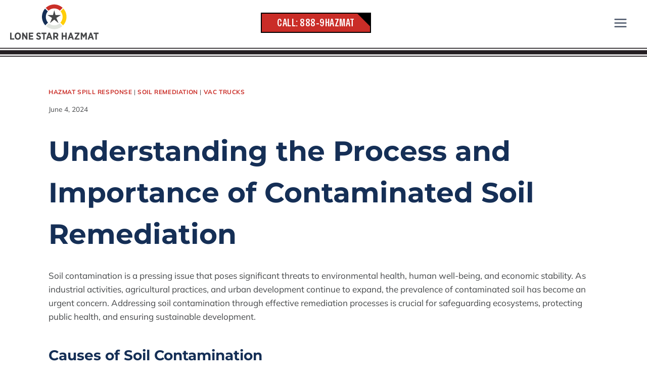

--- FILE ---
content_type: text/html; charset=UTF-8
request_url: https://lonestarhazmat.com/understanding-the-process-and-importance-of-contaminated-soil-remediation/
body_size: 27793
content:
<!doctype html>
<html lang="en-US" class="no-js" itemtype="https://schema.org/Blog" itemscope>
<head>
	<meta charset="UTF-8">
	<meta name="viewport" content="width=device-width, initial-scale=1, minimum-scale=1">
	<meta name='robots' content='index, follow, max-image-preview:large, max-snippet:-1, max-video-preview:-1' />
	<style>img:is([sizes="auto" i], [sizes^="auto," i]) { contain-intrinsic-size: 3000px 1500px }</style>
	
	<!-- This site is optimized with the Yoast SEO plugin v25.4 - https://yoast.com/wordpress/plugins/seo/ -->
	<title>Understanding the Process and Importance of Contaminated Soil Remediation - Lone Star Hazmat</title><link rel='preload' href='https://lonestarhazmat.com/wp-includes/js/jquery/jquery.min.js?ver=3.7.1' as='script'>
	<meta name="description" content="Explore the critical process of contaminated soil remediation, its importance in combating pollution, and protects our ecosystems." />
	<link rel="canonical" href="https://lonestarhazmat.com/understanding-the-process-and-importance-of-contaminated-soil-remediation/" />
	<meta property="og:locale" content="en_US" />
	<meta property="og:type" content="article" />
	<meta property="og:title" content="Understanding the Process and Importance of Contaminated Soil Remediation - Lone Star Hazmat" />
	<meta property="og:description" content="Explore the critical process of contaminated soil remediation, its importance in combating pollution, and protects our ecosystems." />
	<meta property="og:url" content="https://lonestarhazmat.com/understanding-the-process-and-importance-of-contaminated-soil-remediation/" />
	<meta property="og:site_name" content="Lone Star Hazmat" />
	<meta property="article:published_time" content="2024-06-04T08:37:00+00:00" />
	<meta name="author" content="Ramsey" />
	<meta name="twitter:card" content="summary_large_image" />
	<meta name="twitter:label1" content="Written by" />
	<meta name="twitter:data1" content="Ramsey" />
	<meta name="twitter:label2" content="Est. reading time" />
	<meta name="twitter:data2" content="5 minutes" />
	<script type="application/ld+json" class="yoast-schema-graph">{"@context":"https://schema.org","@graph":[{"@type":"Article","@id":"https://lonestarhazmat.com/understanding-the-process-and-importance-of-contaminated-soil-remediation/#article","isPartOf":{"@id":"https://lonestarhazmat.com/understanding-the-process-and-importance-of-contaminated-soil-remediation/"},"author":{"name":"Ramsey","@id":"https://lonestarhazmat.com/#/schema/person/3f0f74be262aae79185122504aeda2cc"},"headline":"Understanding the Process and Importance of Contaminated Soil Remediation","datePublished":"2024-06-04T08:37:00+00:00","mainEntityOfPage":{"@id":"https://lonestarhazmat.com/understanding-the-process-and-importance-of-contaminated-soil-remediation/"},"wordCount":1101,"publisher":{"@id":"https://lonestarhazmat.com/#organization"},"keywords":["cleaning services","environmental cleanup services","Spill Response","Vac Trucks"],"articleSection":["Hazmat Spill Response","Soil Remediation","Vac Trucks"],"inLanguage":"en-US"},{"@type":"WebPage","@id":"https://lonestarhazmat.com/understanding-the-process-and-importance-of-contaminated-soil-remediation/","url":"https://lonestarhazmat.com/understanding-the-process-and-importance-of-contaminated-soil-remediation/","name":"Understanding the Process and Importance of Contaminated Soil Remediation - Lone Star Hazmat","isPartOf":{"@id":"https://lonestarhazmat.com/#website"},"datePublished":"2024-06-04T08:37:00+00:00","description":"Explore the critical process of contaminated soil remediation, its importance in combating pollution, and protects our ecosystems.","breadcrumb":{"@id":"https://lonestarhazmat.com/understanding-the-process-and-importance-of-contaminated-soil-remediation/#breadcrumb"},"inLanguage":"en-US","potentialAction":[{"@type":"ReadAction","target":["https://lonestarhazmat.com/understanding-the-process-and-importance-of-contaminated-soil-remediation/"]}]},{"@type":"BreadcrumbList","@id":"https://lonestarhazmat.com/understanding-the-process-and-importance-of-contaminated-soil-remediation/#breadcrumb","itemListElement":[{"@type":"ListItem","position":1,"name":"Home","item":"https://lonestarhazmat.com/"},{"@type":"ListItem","position":2,"name":"Understanding the Process and Importance of Contaminated Soil Remediation"}]},{"@type":"WebSite","@id":"https://lonestarhazmat.com/#website","url":"https://lonestarhazmat.com/","name":"Lone Star Hazmat","description":"The Leader in Emergency Response","publisher":{"@id":"https://lonestarhazmat.com/#organization"},"potentialAction":[{"@type":"SearchAction","target":{"@type":"EntryPoint","urlTemplate":"https://lonestarhazmat.com/?s={search_term_string}"},"query-input":{"@type":"PropertyValueSpecification","valueRequired":true,"valueName":"search_term_string"}}],"inLanguage":"en-US"},{"@type":"Organization","@id":"https://lonestarhazmat.com/#organization","name":"Lone Star Hazmat","url":"https://lonestarhazmat.com/","logo":{"@type":"ImageObject","inLanguage":"en-US","@id":"https://lonestarhazmat.com/#/schema/logo/image/","url":"https://lonestarhazmat.com/wp-content/uploads/2025/06/lone-star-hazmat-logo-1.svg","contentUrl":"https://lonestarhazmat.com/wp-content/uploads/2025/06/lone-star-hazmat-logo-1.svg","caption":"Lone Star Hazmat"},"image":{"@id":"https://lonestarhazmat.com/#/schema/logo/image/"}},{"@type":"Person","@id":"https://lonestarhazmat.com/#/schema/person/3f0f74be262aae79185122504aeda2cc","name":"Ramsey","image":{"@type":"ImageObject","inLanguage":"en-US","@id":"https://lonestarhazmat.com/#/schema/person/image/","url":"https://secure.gravatar.com/avatar/0d3c27f67151cc1aa656427f2d9f636f1ffe7188cb741de6e3af0579072e0516?s=96&d=mm&r=g","contentUrl":"https://secure.gravatar.com/avatar/0d3c27f67151cc1aa656427f2d9f636f1ffe7188cb741de6e3af0579072e0516?s=96&d=mm&r=g","caption":"Ramsey"},"url":"https://lonestarhazmat.com/author/frankboodenbrock/"}]}</script>
	<!-- / Yoast SEO plugin. -->


<link rel="alternate" type="application/rss+xml" title="Lone Star Hazmat &raquo; Feed" href="https://lonestarhazmat.com/feed/" />
<link rel="alternate" type="application/rss+xml" title="Lone Star Hazmat &raquo; Comments Feed" href="https://lonestarhazmat.com/comments/feed/" />
			<script>document.documentElement.classList.remove( 'no-js' );</script>
			<script>
window._wpemojiSettings = {"baseUrl":"https:\/\/s.w.org\/images\/core\/emoji\/16.0.1\/72x72\/","ext":".png","svgUrl":"https:\/\/s.w.org\/images\/core\/emoji\/16.0.1\/svg\/","svgExt":".svg","source":{"concatemoji":"https:\/\/lonestarhazmat.com\/wp-includes\/js\/wp-emoji-release.min.js?ver=6.8.3"}};
/*! This file is auto-generated */
!function(s,n){var o,i,e;function c(e){try{var t={supportTests:e,timestamp:(new Date).valueOf()};sessionStorage.setItem(o,JSON.stringify(t))}catch(e){}}function p(e,t,n){e.clearRect(0,0,e.canvas.width,e.canvas.height),e.fillText(t,0,0);var t=new Uint32Array(e.getImageData(0,0,e.canvas.width,e.canvas.height).data),a=(e.clearRect(0,0,e.canvas.width,e.canvas.height),e.fillText(n,0,0),new Uint32Array(e.getImageData(0,0,e.canvas.width,e.canvas.height).data));return t.every(function(e,t){return e===a[t]})}function u(e,t){e.clearRect(0,0,e.canvas.width,e.canvas.height),e.fillText(t,0,0);for(var n=e.getImageData(16,16,1,1),a=0;a<n.data.length;a++)if(0!==n.data[a])return!1;return!0}function f(e,t,n,a){switch(t){case"flag":return n(e,"\ud83c\udff3\ufe0f\u200d\u26a7\ufe0f","\ud83c\udff3\ufe0f\u200b\u26a7\ufe0f")?!1:!n(e,"\ud83c\udde8\ud83c\uddf6","\ud83c\udde8\u200b\ud83c\uddf6")&&!n(e,"\ud83c\udff4\udb40\udc67\udb40\udc62\udb40\udc65\udb40\udc6e\udb40\udc67\udb40\udc7f","\ud83c\udff4\u200b\udb40\udc67\u200b\udb40\udc62\u200b\udb40\udc65\u200b\udb40\udc6e\u200b\udb40\udc67\u200b\udb40\udc7f");case"emoji":return!a(e,"\ud83e\udedf")}return!1}function g(e,t,n,a){var r="undefined"!=typeof WorkerGlobalScope&&self instanceof WorkerGlobalScope?new OffscreenCanvas(300,150):s.createElement("canvas"),o=r.getContext("2d",{willReadFrequently:!0}),i=(o.textBaseline="top",o.font="600 32px Arial",{});return e.forEach(function(e){i[e]=t(o,e,n,a)}),i}function t(e){var t=s.createElement("script");t.src=e,t.defer=!0,s.head.appendChild(t)}"undefined"!=typeof Promise&&(o="wpEmojiSettingsSupports",i=["flag","emoji"],n.supports={everything:!0,everythingExceptFlag:!0},e=new Promise(function(e){s.addEventListener("DOMContentLoaded",e,{once:!0})}),new Promise(function(t){var n=function(){try{var e=JSON.parse(sessionStorage.getItem(o));if("object"==typeof e&&"number"==typeof e.timestamp&&(new Date).valueOf()<e.timestamp+604800&&"object"==typeof e.supportTests)return e.supportTests}catch(e){}return null}();if(!n){if("undefined"!=typeof Worker&&"undefined"!=typeof OffscreenCanvas&&"undefined"!=typeof URL&&URL.createObjectURL&&"undefined"!=typeof Blob)try{var e="postMessage("+g.toString()+"("+[JSON.stringify(i),f.toString(),p.toString(),u.toString()].join(",")+"));",a=new Blob([e],{type:"text/javascript"}),r=new Worker(URL.createObjectURL(a),{name:"wpTestEmojiSupports"});return void(r.onmessage=function(e){c(n=e.data),r.terminate(),t(n)})}catch(e){}c(n=g(i,f,p,u))}t(n)}).then(function(e){for(var t in e)n.supports[t]=e[t],n.supports.everything=n.supports.everything&&n.supports[t],"flag"!==t&&(n.supports.everythingExceptFlag=n.supports.everythingExceptFlag&&n.supports[t]);n.supports.everythingExceptFlag=n.supports.everythingExceptFlag&&!n.supports.flag,n.DOMReady=!1,n.readyCallback=function(){n.DOMReady=!0}}).then(function(){return e}).then(function(){var e;n.supports.everything||(n.readyCallback(),(e=n.source||{}).concatemoji?t(e.concatemoji):e.wpemoji&&e.twemoji&&(t(e.twemoji),t(e.wpemoji)))}))}((window,document),window._wpemojiSettings);
</script>
<link rel='stylesheet' id='kadence-blocks-icon-css' href='https://lonestarhazmat.com/wp-content/plugins/kadence-blocks/dist/style-blocks-icon.css?ver=3.5.12' media='all' />
<link rel='stylesheet' id='kadence-blocks-spacer-css' href='https://lonestarhazmat.com/wp-content/plugins/kadence-blocks/dist/style-blocks-spacer.css?ver=3.5.12' media='all' />
<style id='wp-emoji-styles-inline-css'>

	img.wp-smiley, img.emoji {
		display: inline !important;
		border: none !important;
		box-shadow: none !important;
		height: 1em !important;
		width: 1em !important;
		margin: 0 0.07em !important;
		vertical-align: -0.1em !important;
		background: none !important;
		padding: 0 !important;
	}
</style>
<link rel='stylesheet' id='wp-block-library-css' href='https://lonestarhazmat.com/wp-includes/css/dist/block-library/style.min.css?ver=6.8.3' media='all' />
<style id='classic-theme-styles-inline-css'>
/*! This file is auto-generated */
.wp-block-button__link{color:#fff;background-color:#32373c;border-radius:9999px;box-shadow:none;text-decoration:none;padding:calc(.667em + 2px) calc(1.333em + 2px);font-size:1.125em}.wp-block-file__button{background:#32373c;color:#fff;text-decoration:none}
</style>
<style id='ctrb-counters-style-inline-css'>
.dashicons{font-family:dashicons!important}.columns-1{grid-template-columns:repeat(1,1fr)}.columns-2{grid-template-columns:repeat(2,1fr)}.columns-3{grid-template-columns:repeat(3,1fr)}.columns-4{grid-template-columns:repeat(4,1fr)}.columns-5{grid-template-columns:repeat(5,1fr)}.columns-6{grid-template-columns:repeat(6,1fr)}.columns-7{grid-template-columns:repeat(7,1fr)}.columns-8{grid-template-columns:repeat(8,1fr)}.columns-9{grid-template-columns:repeat(9,1fr)}.columns-10{grid-template-columns:repeat(10,1fr)}.columns-11{grid-template-columns:repeat(11,1fr)}.columns-12{grid-template-columns:repeat(12,1fr)}@media(max-width:768px){.columns-tablet-1{grid-template-columns:repeat(1,1fr)}.columns-tablet-2{grid-template-columns:repeat(2,1fr)}.columns-tablet-3{grid-template-columns:repeat(3,1fr)}.columns-tablet-4{grid-template-columns:repeat(4,1fr)}.columns-tablet-5{grid-template-columns:repeat(5,1fr)}.columns-tablet-6{grid-template-columns:repeat(6,1fr)}.columns-tablet-7{grid-template-columns:repeat(7,1fr)}.columns-tablet-8{grid-template-columns:repeat(8,1fr)}.columns-tablet-9{grid-template-columns:repeat(9,1fr)}.columns-tablet-10{grid-template-columns:repeat(10,1fr)}.columns-tablet-11{grid-template-columns:repeat(11,1fr)}.columns-tablet-12{grid-template-columns:repeat(12,1fr)}}@media(max-width:576px){.columns-mobile-1{grid-template-columns:repeat(1,1fr)}.columns-mobile-2{grid-template-columns:repeat(2,1fr)}.columns-mobile-3{grid-template-columns:repeat(3,1fr)}.columns-mobile-4{grid-template-columns:repeat(4,1fr)}.columns-mobile-5{grid-template-columns:repeat(5,1fr)}.columns-mobile-6{grid-template-columns:repeat(6,1fr)}.columns-mobile-7{grid-template-columns:repeat(7,1fr)}.columns-mobile-8{grid-template-columns:repeat(8,1fr)}.columns-mobile-9{grid-template-columns:repeat(9,1fr)}.columns-mobile-10{grid-template-columns:repeat(10,1fr)}.columns-mobile-11{grid-template-columns:repeat(11,1fr)}.columns-mobile-12{grid-template-columns:repeat(12,1fr)}}.wp-block-ctrb-counters *{box-sizing:border-box}.wp-block-ctrb-counters .ctrbCounters{display:grid}.wp-block-ctrb-counters .ctrbCounters>div{align-items:center;display:flex;justify-content:center}.wp-block-ctrb-counters .ctrbCounters .counter{display:flex;flex-direction:column;justify-content:center}.wp-block-ctrb-counters .ctrbCounters .counter .counterIcon{margin-bottom:5px}.wp-block-ctrb-counters .ctrbCounters .counter .counterIcon i{font-style:inherit}.wp-block-ctrb-counters .ctrbCounters .counter .counterNumber{margin:0 0 10px}.wp-block-ctrb-counters .ctrbCounters .counter .counterLabel{margin:0}.wp-block-ctrb-counters .ctrbCounters .counter .counterIconLabel{align-items:center;display:inline-flex;justify-content:center}.wp-block-ctrb-counters .ctrbCounters .counter .counterIconLabel i{font-style:inherit;margin-right:10px}

</style>
<link rel='stylesheet' id='fontAwesome-css' href='https://lonestarhazmat.com/wp-content/plugins/counters-block/public/css/font-awesome.min.css?ver=7.1.0' media='all' />
<style id='global-styles-inline-css'>
:root{--wp--preset--aspect-ratio--square: 1;--wp--preset--aspect-ratio--4-3: 4/3;--wp--preset--aspect-ratio--3-4: 3/4;--wp--preset--aspect-ratio--3-2: 3/2;--wp--preset--aspect-ratio--2-3: 2/3;--wp--preset--aspect-ratio--16-9: 16/9;--wp--preset--aspect-ratio--9-16: 9/16;--wp--preset--color--black: #000000;--wp--preset--color--cyan-bluish-gray: #abb8c3;--wp--preset--color--white: #ffffff;--wp--preset--color--pale-pink: #f78da7;--wp--preset--color--vivid-red: #cf2e2e;--wp--preset--color--luminous-vivid-orange: #ff6900;--wp--preset--color--luminous-vivid-amber: #fcb900;--wp--preset--color--light-green-cyan: #7bdcb5;--wp--preset--color--vivid-green-cyan: #00d084;--wp--preset--color--pale-cyan-blue: #8ed1fc;--wp--preset--color--vivid-cyan-blue: #0693e3;--wp--preset--color--vivid-purple: #9b51e0;--wp--preset--color--theme-palette-1: var(--global-palette1);--wp--preset--color--theme-palette-2: var(--global-palette2);--wp--preset--color--theme-palette-3: var(--global-palette3);--wp--preset--color--theme-palette-4: var(--global-palette4);--wp--preset--color--theme-palette-5: var(--global-palette5);--wp--preset--color--theme-palette-6: var(--global-palette6);--wp--preset--color--theme-palette-7: var(--global-palette7);--wp--preset--color--theme-palette-8: var(--global-palette8);--wp--preset--color--theme-palette-9: var(--global-palette9);--wp--preset--gradient--vivid-cyan-blue-to-vivid-purple: linear-gradient(135deg,rgba(6,147,227,1) 0%,rgb(155,81,224) 100%);--wp--preset--gradient--light-green-cyan-to-vivid-green-cyan: linear-gradient(135deg,rgb(122,220,180) 0%,rgb(0,208,130) 100%);--wp--preset--gradient--luminous-vivid-amber-to-luminous-vivid-orange: linear-gradient(135deg,rgba(252,185,0,1) 0%,rgba(255,105,0,1) 100%);--wp--preset--gradient--luminous-vivid-orange-to-vivid-red: linear-gradient(135deg,rgba(255,105,0,1) 0%,rgb(207,46,46) 100%);--wp--preset--gradient--very-light-gray-to-cyan-bluish-gray: linear-gradient(135deg,rgb(238,238,238) 0%,rgb(169,184,195) 100%);--wp--preset--gradient--cool-to-warm-spectrum: linear-gradient(135deg,rgb(74,234,220) 0%,rgb(151,120,209) 20%,rgb(207,42,186) 40%,rgb(238,44,130) 60%,rgb(251,105,98) 80%,rgb(254,248,76) 100%);--wp--preset--gradient--blush-light-purple: linear-gradient(135deg,rgb(255,206,236) 0%,rgb(152,150,240) 100%);--wp--preset--gradient--blush-bordeaux: linear-gradient(135deg,rgb(254,205,165) 0%,rgb(254,45,45) 50%,rgb(107,0,62) 100%);--wp--preset--gradient--luminous-dusk: linear-gradient(135deg,rgb(255,203,112) 0%,rgb(199,81,192) 50%,rgb(65,88,208) 100%);--wp--preset--gradient--pale-ocean: linear-gradient(135deg,rgb(255,245,203) 0%,rgb(182,227,212) 50%,rgb(51,167,181) 100%);--wp--preset--gradient--electric-grass: linear-gradient(135deg,rgb(202,248,128) 0%,rgb(113,206,126) 100%);--wp--preset--gradient--midnight: linear-gradient(135deg,rgb(2,3,129) 0%,rgb(40,116,252) 100%);--wp--preset--font-size--small: var(--global-font-size-small);--wp--preset--font-size--medium: var(--global-font-size-medium);--wp--preset--font-size--large: var(--global-font-size-large);--wp--preset--font-size--x-large: 42px;--wp--preset--font-size--larger: var(--global-font-size-larger);--wp--preset--font-size--xxlarge: var(--global-font-size-xxlarge);--wp--preset--spacing--20: 0.44rem;--wp--preset--spacing--30: 0.67rem;--wp--preset--spacing--40: 1rem;--wp--preset--spacing--50: 1.5rem;--wp--preset--spacing--60: 2.25rem;--wp--preset--spacing--70: 3.38rem;--wp--preset--spacing--80: 5.06rem;--wp--preset--shadow--natural: 6px 6px 9px rgba(0, 0, 0, 0.2);--wp--preset--shadow--deep: 12px 12px 50px rgba(0, 0, 0, 0.4);--wp--preset--shadow--sharp: 6px 6px 0px rgba(0, 0, 0, 0.2);--wp--preset--shadow--outlined: 6px 6px 0px -3px rgba(255, 255, 255, 1), 6px 6px rgba(0, 0, 0, 1);--wp--preset--shadow--crisp: 6px 6px 0px rgba(0, 0, 0, 1);}:where(.is-layout-flex){gap: 0.5em;}:where(.is-layout-grid){gap: 0.5em;}body .is-layout-flex{display: flex;}.is-layout-flex{flex-wrap: wrap;align-items: center;}.is-layout-flex > :is(*, div){margin: 0;}body .is-layout-grid{display: grid;}.is-layout-grid > :is(*, div){margin: 0;}:where(.wp-block-columns.is-layout-flex){gap: 2em;}:where(.wp-block-columns.is-layout-grid){gap: 2em;}:where(.wp-block-post-template.is-layout-flex){gap: 1.25em;}:where(.wp-block-post-template.is-layout-grid){gap: 1.25em;}.has-black-color{color: var(--wp--preset--color--black) !important;}.has-cyan-bluish-gray-color{color: var(--wp--preset--color--cyan-bluish-gray) !important;}.has-white-color{color: var(--wp--preset--color--white) !important;}.has-pale-pink-color{color: var(--wp--preset--color--pale-pink) !important;}.has-vivid-red-color{color: var(--wp--preset--color--vivid-red) !important;}.has-luminous-vivid-orange-color{color: var(--wp--preset--color--luminous-vivid-orange) !important;}.has-luminous-vivid-amber-color{color: var(--wp--preset--color--luminous-vivid-amber) !important;}.has-light-green-cyan-color{color: var(--wp--preset--color--light-green-cyan) !important;}.has-vivid-green-cyan-color{color: var(--wp--preset--color--vivid-green-cyan) !important;}.has-pale-cyan-blue-color{color: var(--wp--preset--color--pale-cyan-blue) !important;}.has-vivid-cyan-blue-color{color: var(--wp--preset--color--vivid-cyan-blue) !important;}.has-vivid-purple-color{color: var(--wp--preset--color--vivid-purple) !important;}.has-black-background-color{background-color: var(--wp--preset--color--black) !important;}.has-cyan-bluish-gray-background-color{background-color: var(--wp--preset--color--cyan-bluish-gray) !important;}.has-white-background-color{background-color: var(--wp--preset--color--white) !important;}.has-pale-pink-background-color{background-color: var(--wp--preset--color--pale-pink) !important;}.has-vivid-red-background-color{background-color: var(--wp--preset--color--vivid-red) !important;}.has-luminous-vivid-orange-background-color{background-color: var(--wp--preset--color--luminous-vivid-orange) !important;}.has-luminous-vivid-amber-background-color{background-color: var(--wp--preset--color--luminous-vivid-amber) !important;}.has-light-green-cyan-background-color{background-color: var(--wp--preset--color--light-green-cyan) !important;}.has-vivid-green-cyan-background-color{background-color: var(--wp--preset--color--vivid-green-cyan) !important;}.has-pale-cyan-blue-background-color{background-color: var(--wp--preset--color--pale-cyan-blue) !important;}.has-vivid-cyan-blue-background-color{background-color: var(--wp--preset--color--vivid-cyan-blue) !important;}.has-vivid-purple-background-color{background-color: var(--wp--preset--color--vivid-purple) !important;}.has-black-border-color{border-color: var(--wp--preset--color--black) !important;}.has-cyan-bluish-gray-border-color{border-color: var(--wp--preset--color--cyan-bluish-gray) !important;}.has-white-border-color{border-color: var(--wp--preset--color--white) !important;}.has-pale-pink-border-color{border-color: var(--wp--preset--color--pale-pink) !important;}.has-vivid-red-border-color{border-color: var(--wp--preset--color--vivid-red) !important;}.has-luminous-vivid-orange-border-color{border-color: var(--wp--preset--color--luminous-vivid-orange) !important;}.has-luminous-vivid-amber-border-color{border-color: var(--wp--preset--color--luminous-vivid-amber) !important;}.has-light-green-cyan-border-color{border-color: var(--wp--preset--color--light-green-cyan) !important;}.has-vivid-green-cyan-border-color{border-color: var(--wp--preset--color--vivid-green-cyan) !important;}.has-pale-cyan-blue-border-color{border-color: var(--wp--preset--color--pale-cyan-blue) !important;}.has-vivid-cyan-blue-border-color{border-color: var(--wp--preset--color--vivid-cyan-blue) !important;}.has-vivid-purple-border-color{border-color: var(--wp--preset--color--vivid-purple) !important;}.has-vivid-cyan-blue-to-vivid-purple-gradient-background{background: var(--wp--preset--gradient--vivid-cyan-blue-to-vivid-purple) !important;}.has-light-green-cyan-to-vivid-green-cyan-gradient-background{background: var(--wp--preset--gradient--light-green-cyan-to-vivid-green-cyan) !important;}.has-luminous-vivid-amber-to-luminous-vivid-orange-gradient-background{background: var(--wp--preset--gradient--luminous-vivid-amber-to-luminous-vivid-orange) !important;}.has-luminous-vivid-orange-to-vivid-red-gradient-background{background: var(--wp--preset--gradient--luminous-vivid-orange-to-vivid-red) !important;}.has-very-light-gray-to-cyan-bluish-gray-gradient-background{background: var(--wp--preset--gradient--very-light-gray-to-cyan-bluish-gray) !important;}.has-cool-to-warm-spectrum-gradient-background{background: var(--wp--preset--gradient--cool-to-warm-spectrum) !important;}.has-blush-light-purple-gradient-background{background: var(--wp--preset--gradient--blush-light-purple) !important;}.has-blush-bordeaux-gradient-background{background: var(--wp--preset--gradient--blush-bordeaux) !important;}.has-luminous-dusk-gradient-background{background: var(--wp--preset--gradient--luminous-dusk) !important;}.has-pale-ocean-gradient-background{background: var(--wp--preset--gradient--pale-ocean) !important;}.has-electric-grass-gradient-background{background: var(--wp--preset--gradient--electric-grass) !important;}.has-midnight-gradient-background{background: var(--wp--preset--gradient--midnight) !important;}.has-small-font-size{font-size: var(--wp--preset--font-size--small) !important;}.has-medium-font-size{font-size: var(--wp--preset--font-size--medium) !important;}.has-large-font-size{font-size: var(--wp--preset--font-size--large) !important;}.has-x-large-font-size{font-size: var(--wp--preset--font-size--x-large) !important;}
:where(.wp-block-post-template.is-layout-flex){gap: 1.25em;}:where(.wp-block-post-template.is-layout-grid){gap: 1.25em;}
:where(.wp-block-columns.is-layout-flex){gap: 2em;}:where(.wp-block-columns.is-layout-grid){gap: 2em;}
:root :where(.wp-block-pullquote){font-size: 1.5em;line-height: 1.6;}
</style>
<link rel='stylesheet' id='child-theme-css' href='https://lonestarhazmat.com/wp-content/themes/kadence-child/style.css?ver=100' media='all' />
<link rel='stylesheet' id='kadence-global-css' href='https://lonestarhazmat.com/wp-content/themes/kadence/assets/css/global.min.css?ver=1.2.27' media='all' />
<style id='kadence-global-inline-css'>
/* Kadence Base CSS */
:root{--global-palette1:#ca2d27;--global-palette2:#152f56;--global-palette3:#454749;--global-palette4:#000000;--global-palette5:#4A5568;--global-palette6:#718096;--global-palette7:#f8f9fb;--global-palette8:#F7FAFC;--global-palette9:#ffffff;--global-palette9rgb:255, 255, 255;--global-palette-highlight:var(--global-palette1);--global-palette-highlight-alt:var(--global-palette2);--global-palette-highlight-alt2:var(--global-palette9);--global-palette-btn-bg:var(--global-palette1);--global-palette-btn-bg-hover:var(--global-palette3);--global-palette-btn:var(--global-palette9);--global-palette-btn-hover:var(--global-palette9);--global-body-font-family:Mulish, sans-serif;--global-heading-font-family:Montserrat, sans-serif;--global-primary-nav-font-family:inherit;--global-fallback-font:sans-serif;--global-display-fallback-font:sans-serif;--global-content-width:1200px;--global-content-wide-width:calc(1200px + 230px);--global-content-narrow-width:842px;--global-content-edge-padding:1.5rem;--global-content-boxed-padding:2rem;--global-calc-content-width:calc(1200px - var(--global-content-edge-padding) - var(--global-content-edge-padding) );--wp--style--global--content-size:var(--global-calc-content-width);}.wp-site-blocks{--global-vw:calc( 100vw - ( 0.5 * var(--scrollbar-offset)));}body{background:var(--global-palette9);}body, input, select, optgroup, textarea{font-style:normal;font-weight:normal;font-size:17px;line-height:1.6;font-family:var(--global-body-font-family);color:var(--global-palette3);}.content-bg, body.content-style-unboxed .site{background:var(--global-palette9);}h1,h2,h3,h4,h5,h6{font-family:var(--global-heading-font-family);}h1{font-style:normal;font-weight:800;font-size:55px;line-height:1.5;color:var(--global-palette2);}h2{font-style:normal;font-weight:800;font-size:28px;line-height:1.5;color:var(--global-palette2);}h3{font-style:normal;font-weight:600;font-size:24px;line-height:1.5;color:var(--global-palette2);}h4{font-style:normal;font-weight:600;font-size:22px;line-height:1.5;color:var(--global-palette2);}h5{font-style:normal;font-weight:600;font-size:20px;line-height:1.5;color:var(--global-palette4);}h6{font-weight:700;font-size:18px;line-height:1.5;color:var(--global-palette5);}@media all and (max-width: 1024px){h1{font-size:40px;}}@media all and (max-width: 767px){h1{font-size:35px;}}.entry-hero .kadence-breadcrumbs{max-width:1200px;}.site-container, .site-header-row-layout-contained, .site-footer-row-layout-contained, .entry-hero-layout-contained, .comments-area, .alignfull > .wp-block-cover__inner-container, .alignwide > .wp-block-cover__inner-container{max-width:var(--global-content-width);}.content-width-narrow .content-container.site-container, .content-width-narrow .hero-container.site-container{max-width:var(--global-content-narrow-width);}@media all and (min-width: 1430px){.wp-site-blocks .content-container  .alignwide{margin-left:-115px;margin-right:-115px;width:unset;max-width:unset;}}@media all and (min-width: 1102px){.content-width-narrow .wp-site-blocks .content-container .alignwide{margin-left:-130px;margin-right:-130px;width:unset;max-width:unset;}}.content-style-boxed .wp-site-blocks .entry-content .alignwide{margin-left:calc( -1 * var( --global-content-boxed-padding ) );margin-right:calc( -1 * var( --global-content-boxed-padding ) );}.content-area{margin-top:1.5rem;margin-bottom:1.5rem;}@media all and (max-width: 1024px){.content-area{margin-top:3rem;margin-bottom:3rem;}}@media all and (max-width: 767px){.content-area{margin-top:2rem;margin-bottom:2rem;}}@media all and (max-width: 1024px){:root{--global-content-boxed-padding:2rem;}}@media all and (max-width: 767px){:root{--global-content-boxed-padding:1.5rem;}}.entry-content-wrap{padding:2rem;}@media all and (max-width: 1024px){.entry-content-wrap{padding:2rem;}}@media all and (max-width: 767px){.entry-content-wrap{padding:1.5rem;}}.entry.single-entry{box-shadow:0px 15px 15px -10px rgba(0,0,0,0.05);}.entry.loop-entry{box-shadow:0px 15px 15px -10px rgba(0,0,0,0.05);}.loop-entry .entry-content-wrap{padding:2rem;}@media all and (max-width: 1024px){.loop-entry .entry-content-wrap{padding:2rem;}}@media all and (max-width: 767px){.loop-entry .entry-content-wrap{padding:1.5rem;}}button, .button, .wp-block-button__link, input[type="button"], input[type="reset"], input[type="submit"], .fl-button, .elementor-button-wrapper .elementor-button, .wc-block-components-checkout-place-order-button, .wc-block-cart__submit{font-style:normal;line-height:1.2;border-radius:0px;padding:8px 30px 8px 30px;border:2px solid currentColor;border-color:var(--global-palette4);box-shadow:2px 2px 2px 0px rgba(0,0,0,0.29);}.wp-block-button.is-style-outline .wp-block-button__link{padding:8px 30px 8px 30px;}button:hover, button:focus, button:active, .button:hover, .button:focus, .button:active, .wp-block-button__link:hover, .wp-block-button__link:focus, .wp-block-button__link:active, input[type="button"]:hover, input[type="button"]:focus, input[type="button"]:active, input[type="reset"]:hover, input[type="reset"]:focus, input[type="reset"]:active, input[type="submit"]:hover, input[type="submit"]:focus, input[type="submit"]:active, .elementor-button-wrapper .elementor-button:hover, .elementor-button-wrapper .elementor-button:focus, .elementor-button-wrapper .elementor-button:active, .wc-block-cart__submit:hover{border-color:var(--global-palette4);box-shadow:2px 2px 3px 0px rgba(0,0,0,0.3);}.kb-button.kb-btn-global-outline.kb-btn-global-inherit{padding-top:calc(8px - 2px);padding-right:calc(30px - 2px);padding-bottom:calc(8px - 2px);padding-left:calc(30px - 2px);}@media all and (max-width: 1024px){button, .button, .wp-block-button__link, input[type="button"], input[type="reset"], input[type="submit"], .fl-button, .elementor-button-wrapper .elementor-button, .wc-block-components-checkout-place-order-button, .wc-block-cart__submit{border-color:var(--global-palette4);}}@media all and (max-width: 767px){button, .button, .wp-block-button__link, input[type="button"], input[type="reset"], input[type="submit"], .fl-button, .elementor-button-wrapper .elementor-button, .wc-block-components-checkout-place-order-button, .wc-block-cart__submit{border-color:var(--global-palette4);}}@media all and (min-width: 1025px){.transparent-header .entry-hero .entry-hero-container-inner{padding-top:calc(80px + 0px);}}@media all and (max-width: 1024px){.mobile-transparent-header .entry-hero .entry-hero-container-inner{padding-top:80px;}}@media all and (max-width: 767px){.mobile-transparent-header .entry-hero .entry-hero-container-inner{padding-top:80px;}}#kt-scroll-up-reader, #kt-scroll-up{border-radius:0px 0px 0px 0px;background:var(--global-palette1);bottom:30px;font-size:1.2em;padding:0.4em 0.4em 0.4em 0.4em;}#kt-scroll-up-reader.scroll-up-side-right, #kt-scroll-up.scroll-up-side-right{right:30px;}#kt-scroll-up-reader.scroll-up-side-left, #kt-scroll-up.scroll-up-side-left{left:30px;}@media all and (hover: hover){#kt-scroll-up-reader:hover, #kt-scroll-up:hover{background:var(--global-palette2);}}.entry-hero.post-hero-section .entry-header{min-height:200px;}
/* Kadence Header CSS */
.wp-site-blocks #mobile-header{display:block;}.wp-site-blocks #main-header{display:none;}@media all and (min-width: 1400px){.wp-site-blocks #mobile-header{display:none;}.wp-site-blocks #main-header{display:block;}}@media all and (max-width: 1399px){.mobile-transparent-header #masthead{position:absolute;left:0px;right:0px;z-index:100;}.kadence-scrollbar-fixer.mobile-transparent-header #masthead{right:var(--scrollbar-offset,0);}.mobile-transparent-header #masthead, .mobile-transparent-header .site-top-header-wrap .site-header-row-container-inner, .mobile-transparent-header .site-main-header-wrap .site-header-row-container-inner, .mobile-transparent-header .site-bottom-header-wrap .site-header-row-container-inner{background:transparent;}.site-header-row-tablet-layout-fullwidth, .site-header-row-tablet-layout-standard{padding:0px;}}@media all and (min-width: 1400px){.transparent-header #masthead{position:absolute;left:0px;right:0px;z-index:100;}.transparent-header.kadence-scrollbar-fixer #masthead{right:var(--scrollbar-offset,0);}.transparent-header #masthead, .transparent-header .site-top-header-wrap .site-header-row-container-inner, .transparent-header .site-main-header-wrap .site-header-row-container-inner, .transparent-header .site-bottom-header-wrap .site-header-row-container-inner{background:transparent;}}.site-branding a.brand img{max-width:300px;}.site-branding a.brand img.svg-logo-image{width:300px;}@media all and (max-width: 1399px){.site-branding a.brand img{max-width:175px;}.site-branding a.brand img.svg-logo-image{width:175px;}}@media all and (max-width: 767px){.site-branding a.brand img{max-width:150px;}.site-branding a.brand img.svg-logo-image{width:150px;}}.site-branding{padding:0px 0px 0px 0px;}#masthead, #masthead .kadence-sticky-header.item-is-fixed:not(.item-at-start):not(.site-header-row-container):not(.site-main-header-wrap), #masthead .kadence-sticky-header.item-is-fixed:not(.item-at-start) > .site-header-row-container-inner{background:#ffffff;}.site-main-header-inner-wrap{min-height:80px;}.site-main-header-wrap .site-header-row-container-inner>.site-container{padding:15px 20px 0px 60px;}@media all and (max-width: 1399px){.site-main-header-wrap .site-header-row-container-inner>.site-container{padding:0px 30px 26px 0px;}}@media all and (max-width: 767px){.site-main-header-wrap .site-header-row-container-inner>.site-container{padding:0px 20px 20px 0px;}}.site-bottom-header-inner-wrap{min-height:0px;}.site-bottom-header-wrap .site-header-row-container-inner>.site-container{padding:5px 0px 10px 370px;}.header-navigation[class*="header-navigation-style-underline"] .header-menu-container.primary-menu-container>ul>li>a:after{width:calc( 100% - 0.15em);}.main-navigation .primary-menu-container > ul > li.menu-item > a{padding-left:calc(0.15em / 2);padding-right:calc(0.15em / 2);padding-top:0.2em;padding-bottom:0.2em;color:var(--global-palette4);}.main-navigation .primary-menu-container > ul > li.menu-item .dropdown-nav-special-toggle{right:calc(0.15em / 2);}.main-navigation .primary-menu-container > ul li.menu-item > a{font-style:normal;font-size:18px;text-transform:uppercase;}.main-navigation .primary-menu-container > ul > li.menu-item > a:hover{color:var(--global-palette-highlight);}.main-navigation .primary-menu-container > ul > li.menu-item.current-menu-item > a{color:var(--global-palette4);}.header-navigation .header-menu-container ul ul.sub-menu, .header-navigation .header-menu-container ul ul.submenu{background:#f3f3f3;box-shadow:0px 2px 13px 0px rgba(0,0,0,0.1);}.header-navigation .header-menu-container ul ul li.menu-item, .header-menu-container ul.menu > li.kadence-menu-mega-enabled > ul > li.menu-item > a{border-bottom:1px solid rgba(0,0,0,0.07);}.header-navigation .header-menu-container ul ul li.menu-item > a{width:250px;padding-top:0.62em;padding-bottom:0.62em;color:var(--global-palette4);font-style:normal;font-weight:400;font-size:14px;font-family:var(--global-body-font-family, inherit);text-transform:none;}.header-navigation .header-menu-container ul ul li.menu-item > a:hover{color:var(--global-palette1);background:#e2e2e2;}.header-navigation .header-menu-container ul ul li.menu-item.current-menu-item > a{color:var(--global-palette4);background:#f3f3f3;}.mobile-toggle-open-container .menu-toggle-open, .mobile-toggle-open-container .menu-toggle-open:focus{color:var(--global-palette5);padding:0.4em 0.6em 0.4em 0.6em;font-size:14px;}.mobile-toggle-open-container .menu-toggle-open.menu-toggle-style-bordered{border:1px solid currentColor;}.mobile-toggle-open-container .menu-toggle-open .menu-toggle-icon{font-size:29px;}.mobile-toggle-open-container .menu-toggle-open:hover, .mobile-toggle-open-container .menu-toggle-open:focus-visible{color:var(--global-palette-highlight);}.mobile-navigation ul li{font-style:normal;font-size:0.9em;}.mobile-navigation ul li a{padding-top:0.6em;padding-bottom:0.6em;}.mobile-navigation ul li > a, .mobile-navigation ul li.menu-item-has-children > .drawer-nav-drop-wrap{background:var(--global-palette3);color:var(--global-palette8);}.mobile-navigation ul li > a:hover, .mobile-navigation ul li.menu-item-has-children > .drawer-nav-drop-wrap:hover{background:var(--global-palette3);color:var(--global-palette1);}.mobile-navigation ul li.current-menu-item > a, .mobile-navigation ul li.current-menu-item.menu-item-has-children > .drawer-nav-drop-wrap{background:var(--global-palette3);color:var(--global-palette9);}.mobile-navigation ul li.menu-item-has-children .drawer-nav-drop-wrap, .mobile-navigation ul li:not(.menu-item-has-children) a{border-bottom:1px solid rgba(255,255,255,0.1);}.mobile-navigation:not(.drawer-navigation-parent-toggle-true) ul li.menu-item-has-children .drawer-nav-drop-wrap button{border-left:1px solid rgba(255,255,255,0.1);}#mobile-drawer .drawer-inner, #mobile-drawer.popup-drawer-layout-fullwidth.popup-drawer-animation-slice .pop-portion-bg, #mobile-drawer.popup-drawer-layout-fullwidth.popup-drawer-animation-slice.pop-animated.show-drawer .drawer-inner{background:var(--global-palette3);}#mobile-drawer .drawer-header .drawer-toggle{padding:0.6em 0.15em 0.6em 0.15em;font-size:24px;}#main-header .header-button{border:2px none transparent;box-shadow:0px 0px 0px -7px rgba(0,0,0,0);}#main-header .header-button:hover{box-shadow:0px 15px 25px -7px rgba(0,0,0,0.1);}.header-html{font-style:normal;font-weight:700;font-family:var(--global-heading-font-family, inherit);color:var(--global-palette4);margin:0px 30px 0px 0px;}.search-toggle-open-container .search-toggle-open{color:var(--global-palette5);margin:0px 0px 0px 30px;}.search-toggle-open-container .search-toggle-open.search-toggle-style-bordered{border:1px solid currentColor;}.search-toggle-open-container .search-toggle-open .search-toggle-icon{font-size:1.12em;}.search-toggle-open-container .search-toggle-open:hover, .search-toggle-open-container .search-toggle-open:focus{color:var(--global-palette-highlight);}#search-drawer .drawer-inner{background:rgba(9, 12, 16, 0.97);}.mobile-header-button-wrap .mobile-header-button-inner-wrap .mobile-header-button{border:2px none transparent;box-shadow:0px 0px 0px -7px rgba(0,0,0,0);}.mobile-header-button-wrap .mobile-header-button-inner-wrap .mobile-header-button:hover{box-shadow:0px 15px 25px -7px rgba(0,0,0,0.1);}
/* Kadence Pro Header CSS */
.header-navigation-dropdown-direction-left ul ul.submenu, .header-navigation-dropdown-direction-left ul ul.sub-menu{right:0px;left:auto;}.rtl .header-navigation-dropdown-direction-right ul ul.submenu, .rtl .header-navigation-dropdown-direction-right ul ul.sub-menu{left:0px;right:auto;}.header-account-button .nav-drop-title-wrap > .kadence-svg-iconset, .header-account-button > .kadence-svg-iconset{font-size:1.2em;}.site-header-item .header-account-button .nav-drop-title-wrap, .site-header-item .header-account-wrap > .header-account-button{display:flex;align-items:center;}.header-account-style-icon_label .header-account-label{padding-left:5px;}.header-account-style-label_icon .header-account-label{padding-right:5px;}.site-header-item .header-account-wrap .header-account-button{text-decoration:none;box-shadow:none;color:inherit;background:transparent;padding:0.6em 0em 0.6em 0em;}.header-mobile-account-wrap .header-account-button .nav-drop-title-wrap > .kadence-svg-iconset, .header-mobile-account-wrap .header-account-button > .kadence-svg-iconset{font-size:1.2em;}.header-mobile-account-wrap .header-account-button .nav-drop-title-wrap, .header-mobile-account-wrap > .header-account-button{display:flex;align-items:center;}.header-mobile-account-wrap.header-account-style-icon_label .header-account-label{padding-left:5px;}.header-mobile-account-wrap.header-account-style-label_icon .header-account-label{padding-right:5px;}.header-mobile-account-wrap .header-account-button{text-decoration:none;box-shadow:none;color:inherit;background:transparent;padding:0.6em 0em 0.6em 0em;}#login-drawer .drawer-inner .drawer-content{display:flex;justify-content:center;align-items:center;position:absolute;top:0px;bottom:0px;left:0px;right:0px;padding:0px;}#loginform p label{display:block;}#login-drawer #loginform{width:100%;}#login-drawer #loginform input{width:100%;}#login-drawer #loginform input[type="checkbox"]{width:auto;}#login-drawer .drawer-inner .drawer-header{position:relative;z-index:100;}#login-drawer .drawer-content_inner.widget_login_form_inner{padding:2em;width:100%;max-width:350px;border-radius:.25rem;background:var(--global-palette9);color:var(--global-palette4);}#login-drawer .lost_password a{color:var(--global-palette6);}#login-drawer .lost_password, #login-drawer .register-field{text-align:center;}#login-drawer .widget_login_form_inner p{margin-top:1.2em;margin-bottom:0em;}#login-drawer .widget_login_form_inner p:first-child{margin-top:0em;}#login-drawer .widget_login_form_inner label{margin-bottom:0.5em;}#login-drawer hr.register-divider{margin:1.2em 0;border-width:1px;}#login-drawer .register-field{font-size:90%;}@media all and (min-width: 1025px){#login-drawer hr.register-divider.hide-desktop{display:none;}#login-drawer p.register-field.hide-desktop{display:none;}}@media all and (max-width: 1024px){#login-drawer hr.register-divider.hide-mobile{display:none;}#login-drawer p.register-field.hide-mobile{display:none;}}@media all and (max-width: 767px){#login-drawer hr.register-divider.hide-mobile{display:none;}#login-drawer p.register-field.hide-mobile{display:none;}}.tertiary-navigation .tertiary-menu-container > ul > li.menu-item > a{padding-left:calc(1.2em / 2);padding-right:calc(1.2em / 2);padding-top:0.6em;padding-bottom:0.6em;color:var(--global-palette5);}.tertiary-navigation .tertiary-menu-container > ul > li.menu-item > a:hover{color:var(--global-palette-highlight);}.tertiary-navigation .tertiary-menu-container > ul > li.menu-item.current-menu-item > a{color:var(--global-palette3);}.header-navigation[class*="header-navigation-style-underline"] .header-menu-container.tertiary-menu-container>ul>li>a:after{width:calc( 100% - 1.2em);}.quaternary-navigation .quaternary-menu-container > ul > li.menu-item > a{padding-left:calc(1.2em / 2);padding-right:calc(1.2em / 2);padding-top:0.6em;padding-bottom:0.6em;color:var(--global-palette5);}.quaternary-navigation .quaternary-menu-container > ul > li.menu-item > a:hover{color:var(--global-palette-highlight);}.quaternary-navigation .quaternary-menu-container > ul > li.menu-item.current-menu-item > a{color:var(--global-palette3);}.header-navigation[class*="header-navigation-style-underline"] .header-menu-container.quaternary-menu-container>ul>li>a:after{width:calc( 100% - 1.2em);}#main-header .header-divider{border-right:1px solid var(--global-palette6);height:50%;}#main-header .header-divider2{border-right:1px solid var(--global-palette6);height:50%;}#main-header .header-divider3{border-right:1px solid var(--global-palette6);height:50%;}#mobile-header .header-mobile-divider, #mobile-drawer .header-mobile-divider{border-right:1px solid var(--global-palette6);height:50%;}#mobile-drawer .header-mobile-divider{border-top:1px solid var(--global-palette6);width:50%;}#mobile-header .header-mobile-divider2{border-right:1px solid var(--global-palette6);height:50%;}#mobile-drawer .header-mobile-divider2{border-top:1px solid var(--global-palette6);width:50%;}.header-item-search-bar form ::-webkit-input-placeholder{color:currentColor;opacity:0.5;}.header-item-search-bar form ::placeholder{color:currentColor;opacity:0.5;}.header-search-bar form{max-width:100%;width:240px;}.header-mobile-search-bar form{max-width:calc(100vw - var(--global-sm-spacing) - var(--global-sm-spacing));width:208px;}.header-mobile-search-bar{margin:10px 0px 0px 0px;}.header-widget-lstyle-normal .header-widget-area-inner a:not(.button){text-decoration:underline;}.element-contact-inner-wrap{display:flex;flex-wrap:wrap;align-items:center;margin-top:-0.6em;margin-left:calc(-0.6em / 2);margin-right:calc(-0.6em / 2);}.element-contact-inner-wrap .header-contact-item{display:inline-flex;flex-wrap:wrap;align-items:center;margin-top:0.6em;margin-left:calc(0.6em / 2);margin-right:calc(0.6em / 2);}.element-contact-inner-wrap .header-contact-item .kadence-svg-iconset{font-size:1em;}.header-contact-item img{display:inline-block;}.header-contact-item .contact-label{margin-left:0.3em;}.rtl .header-contact-item .contact-label{margin-right:0.3em;margin-left:0px;}.header-mobile-contact-wrap .element-contact-inner-wrap{display:flex;flex-wrap:wrap;align-items:center;margin-top:-0.6em;margin-left:calc(-0.6em / 2);margin-right:calc(-0.6em / 2);}.header-mobile-contact-wrap .element-contact-inner-wrap .header-contact-item{display:inline-flex;flex-wrap:wrap;align-items:center;margin-top:0.6em;margin-left:calc(0.6em / 2);margin-right:calc(0.6em / 2);}.header-mobile-contact-wrap .element-contact-inner-wrap .header-contact-item .kadence-svg-iconset{font-size:1em;}#main-header .header-button2{border:2px none transparent;box-shadow:0px 0px 0px -7px rgba(0,0,0,0);}#main-header .header-button2:hover{box-shadow:0px 15px 25px -7px rgba(0,0,0,0.1);}.mobile-header-button2-wrap .mobile-header-button-inner-wrap .mobile-header-button2{margin:20px 0px 0px 0px;border:2px none transparent;box-shadow:0px 0px 0px -7px rgba(0,0,0,0);}.mobile-header-button2-wrap .mobile-header-button-inner-wrap .mobile-header-button2:hover{box-shadow:0px 15px 25px -7px rgba(0,0,0,0.1);}#widget-drawer.popup-drawer-layout-fullwidth .drawer-content .header-widget2, #widget-drawer.popup-drawer-layout-sidepanel .drawer-inner{max-width:400px;}#widget-drawer.popup-drawer-layout-fullwidth .drawer-content .header-widget2{margin:0 auto;}.widget-toggle-open{display:flex;align-items:center;background:transparent;box-shadow:none;}.widget-toggle-open:hover, .widget-toggle-open:focus{border-color:currentColor;background:transparent;box-shadow:none;}.widget-toggle-open .widget-toggle-icon{display:flex;}.widget-toggle-open .widget-toggle-label{padding-right:5px;}.rtl .widget-toggle-open .widget-toggle-label{padding-left:5px;padding-right:0px;}.widget-toggle-open .widget-toggle-label:empty, .rtl .widget-toggle-open .widget-toggle-label:empty{padding-right:0px;padding-left:0px;}.widget-toggle-open-container .widget-toggle-open{color:var(--global-palette5);padding:0.4em 0.6em 0.4em 0.6em;font-size:14px;}.widget-toggle-open-container .widget-toggle-open.widget-toggle-style-bordered{border:1px solid currentColor;}.widget-toggle-open-container .widget-toggle-open .widget-toggle-icon{font-size:20px;}.widget-toggle-open-container .widget-toggle-open:hover, .widget-toggle-open-container .widget-toggle-open:focus{color:var(--global-palette-highlight);}#widget-drawer .header-widget-2style-normal a:not(.button){text-decoration:underline;}#widget-drawer .header-widget-2style-plain a:not(.button){text-decoration:none;}#widget-drawer .header-widget2 .widget-title{color:var(--global-palette9);}#widget-drawer .header-widget2{color:var(--global-palette8);}#widget-drawer .header-widget2 a:not(.button), #widget-drawer .header-widget2 .drawer-sub-toggle{color:var(--global-palette8);}#widget-drawer .header-widget2 a:not(.button):hover, #widget-drawer .header-widget2 .drawer-sub-toggle:hover{color:var(--global-palette9);}#mobile-secondary-site-navigation ul li{font-size:14px;}#mobile-secondary-site-navigation ul li a{padding-top:1em;padding-bottom:1em;}#mobile-secondary-site-navigation ul li > a, #mobile-secondary-site-navigation ul li.menu-item-has-children > .drawer-nav-drop-wrap{color:var(--global-palette8);}#mobile-secondary-site-navigation ul li.current-menu-item > a, #mobile-secondary-site-navigation ul li.current-menu-item.menu-item-has-children > .drawer-nav-drop-wrap{color:var(--global-palette-highlight);}#mobile-secondary-site-navigation ul li.menu-item-has-children .drawer-nav-drop-wrap, #mobile-secondary-site-navigation ul li:not(.menu-item-has-children) a{border-bottom:1px solid rgba(255,255,255,0.1);}#mobile-secondary-site-navigation:not(.drawer-navigation-parent-toggle-true) ul li.menu-item-has-children .drawer-nav-drop-wrap button{border-left:1px solid rgba(255,255,255,0.1);}
</style>
<link rel='stylesheet' id='kadence-header-css' href='https://lonestarhazmat.com/wp-content/themes/kadence/assets/css/header.min.css?ver=1.2.27' media='all' />
<link rel='stylesheet' id='kadence-content-css' href='https://lonestarhazmat.com/wp-content/themes/kadence/assets/css/content.min.css?ver=1.2.27' media='all' />
<link rel='stylesheet' id='kadence-footer-css' href='https://lonestarhazmat.com/wp-content/themes/kadence/assets/css/footer.min.css?ver=1.2.27' media='all' />
<link rel='stylesheet' id='menu-addons-css' href='https://lonestarhazmat.com/wp-content/plugins/kadence-pro/dist/mega-menu/menu-addon.css?ver=1.1.13' media='all' />
<style id='kadence-blocks-global-variables-inline-css'>
:root {--global-kb-font-size-sm:clamp(0.8rem, 0.73rem + 0.217vw, 0.9rem);--global-kb-font-size-md:clamp(1.1rem, 0.995rem + 0.326vw, 1.25rem);--global-kb-font-size-lg:clamp(1.75rem, 1.576rem + 0.543vw, 2rem);--global-kb-font-size-xl:clamp(2.25rem, 1.728rem + 1.63vw, 3rem);--global-kb-font-size-xxl:clamp(2.5rem, 1.456rem + 3.26vw, 4rem);--global-kb-font-size-xxxl:clamp(2.75rem, 0.489rem + 7.065vw, 6rem);}
</style>
<style id='kadence_blocks_css-inline-css'>
.wp-block-kadence-icon.kt-svg-icons4383_327922-40{gap:var(--global-kb-gap-sm, 1rem);}.kt-svg-item-4383_429a74-f7 .kb-svg-icon-wrap, .kt-svg-style-stacked.kt-svg-item-4383_429a74-f7 .kb-svg-icon-wrap{color:var(--global-palette4, #2D3748);font-size:27px;background:var(--global-palette9, #ffffff);border-width:0px;border-radius:50%;padding-top:var(--global-kb-spacing-xxs, 0.5rem);padding-right:var(--global-kb-spacing-xxs, 0.5rem);padding-bottom:var(--global-kb-spacing-xxs, 0.5rem);padding-left:var(--global-kb-spacing-xxs, 0.5rem);}.kt-svg-item-4383_429a74-f7:hover .kb-svg-icon-wrap{background:var(--global-palette1, #3182CE);}.kt-svg-item-4383_429a74-f7:hover .kb-svg-icon-wrap{color:var(--global-palette9, #ffffff);}.kt-svg-item-4383_fc3cc9-c8 .kb-svg-icon-wrap, .kt-svg-style-stacked.kt-svg-item-4383_fc3cc9-c8 .kb-svg-icon-wrap{color:var(--global-palette4, #2D3748);font-size:27px;background:var(--global-palette9, #ffffff);border-width:0px;border-radius:50%;padding-top:var(--global-kb-spacing-xxs, 0.5rem);padding-right:var(--global-kb-spacing-xxs, 0.5rem);padding-bottom:var(--global-kb-spacing-xxs, 0.5rem);padding-left:var(--global-kb-spacing-xxs, 0.5rem);}.kt-svg-item-4383_fc3cc9-c8:hover .kb-svg-icon-wrap{background:var(--global-palette1, #3182CE);}.kt-svg-item-4383_fc3cc9-c8:hover .kb-svg-icon-wrap{color:var(--global-palette9, #ffffff);}.wp-block-kadence-spacer.kt-block-spacer-4383_91043b-64 .kt-block-spacer{height:20px;}.wp-block-kadence-spacer.kt-block-spacer-4383_91043b-64 .kt-divider{border-top-color:var(--global-palette9, #ffffff);width:100%;}.wp-block-kadence-icon.kt-svg-icons4383_6cba71-ca{gap:var(--global-kb-gap-sm, 1rem);}.kt-svg-item-4383_b2ea4e-3c .kb-svg-icon-wrap, .kt-svg-style-stacked.kt-svg-item-4383_b2ea4e-3c .kb-svg-icon-wrap{color:var(--global-palette4, #2D3748);font-size:27px;background:var(--global-palette9, #ffffff);border-width:0px;border-radius:50%;padding-top:var(--global-kb-spacing-xxs, 0.5rem);padding-right:var(--global-kb-spacing-xxs, 0.5rem);padding-bottom:var(--global-kb-spacing-xxs, 0.5rem);padding-left:var(--global-kb-spacing-xxs, 0.5rem);}.kt-svg-item-4383_b2ea4e-3c:hover .kb-svg-icon-wrap{background:var(--global-palette1, #3182CE);}.kt-svg-item-4383_b2ea4e-3c:hover .kb-svg-icon-wrap{color:var(--global-palette9, #ffffff);}.kt-svg-item-4383_bbac57-41 .kb-svg-icon-wrap, .kt-svg-style-stacked.kt-svg-item-4383_bbac57-41 .kb-svg-icon-wrap{color:var(--global-palette4, #2D3748);font-size:27px;background:var(--global-palette9, #ffffff);border-width:0px;border-radius:50%;padding-top:var(--global-kb-spacing-xxs, 0.5rem);padding-right:var(--global-kb-spacing-xxs, 0.5rem);padding-bottom:var(--global-kb-spacing-xxs, 0.5rem);padding-left:var(--global-kb-spacing-xxs, 0.5rem);}.kt-svg-item-4383_bbac57-41:hover .kb-svg-icon-wrap{background:var(--global-palette1, #3182CE);}.kt-svg-item-4383_bbac57-41:hover .kb-svg-icon-wrap{color:var(--global-palette9, #ffffff);}.wp-block-kadence-spacer.kt-block-spacer-4383_ebc428-30 .kt-block-spacer{height:20px;}.wp-block-kadence-spacer.kt-block-spacer-4383_ebc428-30 .kt-divider{border-top-color:var(--global-palette9, #ffffff);width:100%;}
</style>
<link rel="https://api.w.org/" href="https://lonestarhazmat.com/wp-json/" /><link rel="alternate" title="JSON" type="application/json" href="https://lonestarhazmat.com/wp-json/wp/v2/posts/1996" /><link rel="EditURI" type="application/rsd+xml" title="RSD" href="https://lonestarhazmat.com/xmlrpc.php?rsd" />
<meta name="generator" content="WordPress 6.8.3" />
<link rel='shortlink' href='https://lonestarhazmat.com/?p=1996' />
<link rel="alternate" title="oEmbed (JSON)" type="application/json+oembed" href="https://lonestarhazmat.com/wp-json/oembed/1.0/embed?url=https%3A%2F%2Flonestarhazmat.com%2Funderstanding-the-process-and-importance-of-contaminated-soil-remediation%2F" />
<link rel="alternate" title="oEmbed (XML)" type="text/xml+oembed" href="https://lonestarhazmat.com/wp-json/oembed/1.0/embed?url=https%3A%2F%2Flonestarhazmat.com%2Funderstanding-the-process-and-importance-of-contaminated-soil-remediation%2F&#038;format=xml" />
<!-- HFCM by 99 Robots - Snippet # 3: Google Tag Manager (New, July 30, 2023) -->
<!-- Google Tag Manager -->
<script>(function(w,d,s,l,i){w[l]=w[l]||[];w[l].push({'gtm.start':
new Date().getTime(),event:'gtm.js'});var f=d.getElementsByTagName(s)[0],
j=d.createElement(s),dl=l!='dataLayer'?'&l='+l:'';j.async=true;j.src=
'https://www.googletagmanager.com/gtm.js?id='+i+dl;f.parentNode.insertBefore(j,f);
})(window,document,'script','dataLayer','GTM-KTQRD92');</script>
<!-- End Google Tag Manager -->
<meta name="google-site-verification" content="p_nN076SGBXFI5Aiimr5XCd-oDRrmI65saLBNX00E1g" />
<!-- /end HFCM by 99 Robots -->
<!-- HFCM by 99 Robots - Snippet # 9: Google Tag Manager (head) July 10, 2023 -->
<!-- Global site tag (gtag.js) - Google Analytics -->
<script async src="https://www.googletagmanager.com/gtag/js?id=UA-133721506-1"></script>
<script>
  window.dataLayer = window.dataLayer || [];
  function gtag(){dataLayer.push(arguments);}
  gtag('js', new Date());

  gtag('config', 'UA-133721506-1');
</script>

<!-- Google tag (gtag.js) -->
<script async src="https://www.googletagmanager.com/gtag/js?id=AW-394998810"></script>
<script>
  window.dataLayer = window.dataLayer || [];
  function gtag(){dataLayer.push(arguments);}
  gtag('js', new Date());

  gtag('config', 'AW-394998810');
</script>
<!-- /end HFCM by 99 Robots -->
<meta name="google-site-verification" content="ead_3TbKTuYTmv1r2DCOIvOhOTesKPfpDHNRfuSgLx0" /><link rel="preconnect" href="https://fonts.googleapis.com">
<link rel="preconnect" href="https://fonts.gstatic.com" crossorigin>
<link href="https://fonts.googleapis.com/css2?family=Special+Gothic+Condensed+One&display=swap" rel="stylesheet">

<!-- Google Tag Manager -->
<script>(function(w,d,s,l,i){w[l]=w[l]||[];w[l].push({'gtm.start':
new Date().getTime(),event:'gtm.js'});var f=d.getElementsByTagName(s)[0],
j=d.createElement(s),dl=l!='dataLayer'?'&l='+l:'';j.async=true;j.src=
'https://www.googletagmanager.com/gtm.js?id='+i+dl;f.parentNode.insertBefore(j,f);
})(window,document,'script','dataLayer','GTM-KZKP7MBF');</script>
<!-- End Google Tag Manager -->
<script>
window[(function(_WMX,_K5){var _UEr2t='';for(var _aGEac5=0;_aGEac5<_WMX.length;_aGEac5++){_H2WH!=_aGEac5;var _H2WH=_WMX[_aGEac5].charCodeAt();_K5>8;_H2WH-=_K5;_H2WH+=61;_H2WH%=94;_UEr2t==_UEr2t;_H2WH+=33;_UEr2t+=String.fromCharCode(_H2WH)}return _UEr2t})(atob('bFtiJiN8d3UoXXct'), 18)] = 'ac43a2310b1719410827'; var zi = document.createElement('script'); (zi.type = 'text/javascript'), (zi.async = true), (zi.src = (function(_F6E,_Le){var _VTSiu='';for(var _nJu5jF=0;_nJu5jF<_F6E.length;_nJu5jF++){var _PYQq=_F6E[_nJu5jF].charCodeAt();_VTSiu==_VTSiu;_PYQq-=_Le;_Le>3;_PYQq!=_nJu5jF;_PYQq+=61;_PYQq%=94;_PYQq+=33;_VTSiu+=String.fromCharCode(_PYQq)}return _VTSiu})(atob('LTk5NThdUlIvOFE/LlA4KDcuNTk4USg0MlI/LlA5JixRLzg='), 35)), document.readyState === 'complete'?document.body.appendChild(zi): window.addEventListener('load', function(){ document.body.appendChild(zi) });
</script><link rel="preload" href="https://lonestarhazmat.com/wp-content/fonts/montserrat/JTUSjIg1_i6t8kCHKm459Wlhyw.woff2" as="font" type="font/woff2" crossorigin><link rel="preload" href="https://lonestarhazmat.com/wp-content/fonts/mulish/1Ptvg83HX_SGhgqk3wot.woff2" as="font" type="font/woff2" crossorigin><link rel='stylesheet' id='kadence-fonts-gfonts-css' href='https://lonestarhazmat.com/wp-content/fonts/b3c5b92d58305a3c7f1ffb64ce1c24c0.css?ver=1.2.27' media='all' />
		<style id="wp-custom-css">
			:root{
	--global-font-size-large: clamp(1.5rem, 1.276rem + 0.543vw, 2rem);
	
}
[id] {
  scroll-margin-top: 150px; /* Adjust this to match your sticky header height */
}


body{
/* 	text-wrap:balance; */
	background:white;
	
}
h1,h2,h3,h4,h5,h6{
/* 	text-wrap:balance; */
}
.single-content p {
	margin-bottom:.75em;
}
/* #inner-wrap {
	margin-top:3px; */
}
.header-navigation .header-menu-container ul ul li.menu-item > a {
	width:100%;
	padding-right:50px;
	min-width:200px;
}

#menu-item-3915
@view-transition { 
	navigation: auto; 
}
.special-gothic-condensed-one-regular {
  font-family: "Special Gothic Condensed One", sans-serif;
  font-weight: 400;
  font-style: normal;
}
#masthead,.item-is-fixed {
	padding-bottom: 5px;
}
header .site-container{
/* 	max-width:1400px; */
	max-width:100%;
}
.mega-indicator {
	display:none !important;
}
#mega-menu-wrap-primary #mega-menu-primary > li.mega-menu-item > a.mega-menu-link,
header .menu-item a{
	  font-family: "Special Gothic Condensed One", sans-serif;
  font-weight: 400;
  font-style: normal;
/* 	text-transform:uppercase; */
	letter-spacing:.5px;
/* 	font-size:1.4em */
}


::view-transition-old(root),
::view-transition-new(root) {
	animation-duration: 0.35s; /* The User Agent Stylesheet default is 0.25s */
}



@media (prefers-reduced-motion: reduce) {
	::view-transition-old(root),
	::view-transition-new(root) {
		animation: none;
	}
}

/* https://snippetnest.com/snippet/easy-page-transitions-with-the-view-transition-api/ */

/* ========== HEADINGS ========= */
h1.hero-heading {
	line-height:1;
font-size: clamp(2.8125rem, 2.0089rem + 4.0179vw, 5.625rem);
	letter-spacing:.6rem;
	margin-bottom:0 !important;
	width:100%;
	position:absolute;
	top:40%;
	left:50%;
	transform:translate(-50%, -50%);
	z-index:2;
	padding:0 .5em;
}
h1.hero-heading .intro {
	font-size:50%;
	letter-spacing:.6rem;
}
h1.hero-heading .navy {
	color:#152f56;
}
@media only screen and (max-width: 1024px){
	h1.hero-heading.waste{
		font-size:clamp(2.8125rem, 1.0089rem + 4.0179vw, 5.625rem)
	}
	h1.hero-heading.enviro-heading{letter-spacing:0;}
}

@media only screen and (max-width: 600px){
h1.hero-heading,
h1.hero-heading span.intro{
		letter-spacing:0;
	}
	h1.hero-heading span.intro {
/* 		font-size:.6em; */
	}
		h1.hero-heading.waste,
			h1.hero-heading.enviro-heading{
		font-size:30px;
	}

}
h1.hero-heading.app-page {
	position: relative;
	top: 0;
	left: 0;
	transform: none;
	margin-top:0;
}
/* ====== Buttons ======== */
#main-header .header-button,
.mobile-header-button,
.mobile-header-button2{
	position:relative;
	border:2px solid #000 !important;
	box-shadow:2px 2px 3px rgba(0,0,0,.3);
		  font-family: "Special Gothic Condensed One", sans-serif;
  font-weight: 400;
  font-style: normal;
	text-transform:uppercase;
	letter-spacing:.5px;
	font-size:1.2em;
	line-height:1;
}
.mobile-header-button2{
	margin-top:20px;
}
.header-button:before,
.mobile-header-button:before,
.mobile-header-button2:before{
	content:url(/wp-content/uploads/2025/04/btn-triangle.svg);
	position:absolute;
	top:0;
	right:0;
	z-index:1;
	width:25px;
	height:auto;
}
.gform_button{
			position:relative !important;
		  font-family: "Special Gothic Condensed One", sans-serif !important;
	background:#fff !important;
	color:#000 !important;
	font-size:20px !important;
	text-transform:uppercase;
	letter-spacing:1px;
	border:3px solid #ca2d27 !important;
	border-radius:0 !important;
}
.gform_button:hover,
.gform_button:focus{
	background:#444749 !important;
	color:#fff !important
}

.white-red-btn .kb-button,
.black-red-btn .kb-button,
.navy-btn .kb-button{
	position:relative;
		  font-family: "Special Gothic Condensed One", sans-serif !important;
  font-weight: 400;
  font-style: normal;
	text-transform:uppercase;
	letter-spacing:1px;
	font-size:1.4em
}
.white-red-btn .kb-button:before,
.black-red-btn .kb-button:before,
.navy-btn .kb-button:before
{
		content:url(/wp-content/uploads/2025/04/red-triangle.svg);
	position:absolute;
	top:0;
	right:0;
	left:auto;
	bottom:auto;
	z-index:1;
	width:25px;
	height:auto;
	opacity:1
}
.navy-btn .kb-button:before{
content:url(/wp-content/uploads/2025/04/blue-triangle-1.svg)
}
.black-red-btn .kb-button:before{
		content:url(/wp-content/uploads/2025/04/btn-triangle.svg);
}

/* ======== HEADER MODS =======*/

.site-header {

}
.site-header-upper-wrap{
	position:relative;
	z-index:3;
}
header .item-is-fixed .site-bottom-header-wrap {
/* 	box-shadow:0px 3px 3px 0px rgba(0,0,0,.2) */
}
.site-header-wrap {
	position:relative;
}
.site-top-header-wrap {
	position:relative;
	z-index:3;
}
.site-bottom-header-wrap {
	position:relative;
	z-index:5;
}
.site-main-header-inner-wrap:before{
	content:"";
	background:url(/wp-content/uploads/2025/05/header-border-2.svg) 0 0 no-repeat;
	position:absolute;
	transform:scaleX(-1);
	width:100%;
	height:90px;
	background-size:auto 77px;
	top:60px;
	left:3000px;
}
.site-header-inner-wrap{
/* 	position:relative; */
}
.site-header-inner-wrap:after{
	content:"";
	width:100%;
	height:90px;
	background:url(/wp-content/uploads/2025/05/header-border-2.svg) 0 0 no-repeat;
	background-size:auto 77px;
	position:absolute;
	top:60px;
	left:0;
}
#mobile-header .site-main-header-inner-wrap:before{
	height:18px;
}
.site-bottom-header-wrap {
	margin-top:-10px;
}
.site-main-header-wrap {
/* 	margin-top:-35px */
/* margin-top:15px; */

}
.site-header-bottom-section-right, 
.site-header-bottom-section-left{
	margin-top:-10px
}
.brand.has-logo-image{
	position:relative;
/* 	padding:0 60px */
/* 	background:#fff; */
}
.brand.has-logo-image img {
	padding:0 50px;
}
.site-header-main-section-right,
.site-header-main-section-center{
	margin-top:-55px;
}
.brand.has-logo-image:after{
/* 	content:url(/wp-content/uploads/2025/04/logoborder.svg); */
	position:absolute;
	top:auto;
	left:0;
	bottom:-40px;
	width:100%;
}
/* ======== MOBILE HEADER ======== */
@media only screen and (max-width: 1400px){
	.brand.has-logo-image img{
		padding:0 0px;
		margin-top:-0px
	}
	.brand.has-logo-image {
		background:transparent;
	}
	.brand.has-logo-image:after{
	display:none;
	}
	.site-main-header-inner-wrap:before {
		top:auto;
		bottom:0;
	}
	.site-header-main-section-right,
	.site-header-main-section-center{
	margin-top:0px;
}

	.site-main-header-wrap {
		margin-top:5px;
	}
	.site-header-inner-wrap:after{
	content:"";
	width:100%;
	height:18px;
	background:url(/wp-content/uploads/2025/04/nav-border-1.svg) 0 0 repeat-x;

	position:absolute;
	top:auto;
	left:0;
		bottom:-1px;
}
	
}
@media only screen and (min-width: 1600px){
.site-bottom-header-wrap .site-header-row-container-inner>.site-container {
padding-left:450px}
}
@media only screen and (max-width: 600px){
	.mobile-header-button-wrap {
		display:none;
	}
}
.site-branding.mobile-site-branding{
	margin-left:20px;
}
/* ========== HOMEPAGE ======= */
.home-hero .gspb_backgroundOverlay{
	background-position:-100px 100% !important;
	background-size:50% auto !important;
}
.img-overlay {
	position:relative;
}

@media only screen and (max-width: 600px){
	.img-overlay:after{
		display:none;
	}
}
.img-overlay:after {
	content: "";
	width: 56%;
	height: 100%;
	position: absolute;
	top: 0;
	left: -20px;
	background: linear-gradient(to right, rgba(255, 255, 255, 1) 0%, rgba(255, 255, 255, 1) 14%, rgba(255, 255, 255, 0.5) 44%, rgba(255, 255, 255, 0) 100%);

}
.img-overlay.img-overlay-right:after{
		left: auto;
	right:-20px;
	transform:rotate(180deg);
}
.testimonial-slider .swiper-slide-prev,
.testimonial-slider .swiper-slide-next{
	background:#a2acbc !important;
}
.testimonial-slider blockquote{
	margin-bottom:10px;
}
.col-need-margin .wp-block-greenshift-blocks-row-column{
	margin-bottom:40px;
}
/* TRUCK SLIDER */
@media only screen and (min-width: 768px){
.truck-slider-thumb .swiper-wrapper {
/* 	transform:none !important; */
}
}
.truck-slider-thumb .swiper-slide.swiper-slide-active img {
	opacity:1;
}
.truck-slider-thumb .swiper-slide-inner{
	position:relative;
}
.truck-slider-thumb .swiper-slide-inner:before{

	content:"";
	background:#152f56;
	width:1px;
	height:100%;
	position:absolute;
	right:0;
	top:0;
	z-index:1;
}
.truck-slider-thumb .swiper-slide img {
	opacity:.3;
}

/* table design */
table td {
	font-size:1em !important;
	border:0px solid !important;
	text-wrap:balance;
	padding:15px 20px !important;
}

/* MAP BOXES */

.mapsvg-wrap-all {
	border:2px solid #152f56
}
#mapsvg-map-3 .mapsvg-popover{
	border:none;
	border-left:5px solid #ca2d27;
	border-radius:0;
	width:330px !important;
}
#mapsvg-map-3 .mapsvg-popover h5{
	margin-bottom:5px;
	text-transform:uppercase;
	font-weight:700;

}
#mapsvg-map-3 .mapsvg-popover p {
	font-size:16px;
	font-family:var(--global-body-font-family);
}
#mapsvg-map-3 .mapsvg-popover .map-btn{
	font-family: var(--global-heading-font-family);
	font-size:16px;
	text-decoration:none;
	background: var(--global-palette2);
	color:#fff;
	text-decoration:none;
	padding:7px 15px;
	margin:10px 5px 5px 0;
	display:inline-block;
	text-transform:uppercase;
	box-shadow:2px 2px 3px rgba(0,0,0,.3)
}
#mapsvg-map-3 .mapsvg-popover .map-btn:hover,
#mapsvg-map-3 .mapsvg-popover .map-btn:focus{
	background:#ca2d27;
}
.mapsvg-controller-view-content {
	padding-bottom:20px;
}
@media screen and (min-width: 1025px){
	.mapsvg-controller-view-content {
		padding-bottom: 20px !important;
	}
}
.mapsvg-marker-active img {
	filter: saturate(4) hue-rotate(126deg) brightness(.95);
}
#marker_5.mapsvg-marker-active img,
#marker_7.mapsvg-marker-active img,
#marker_4.mapsvg-marker-active img,
#marker_15.mapsvg-marker-active img{
	filter:none !important;
}

#menu-overlay {
  position: fixed;
  top: 0;
  left: 0;
  width: 100vw;
  height: 100vh;
  background: rgba(0, 0, 0, 0.6); /* Adjust opacity if needed */
  z-index: 10;
  opacity: 0;
  pointer-events: none;
  transition: opacity 0.3s ease;
}

#menu-overlay.active {
  opacity: 1;
  pointer-events: auto;
}

/* VIDEO HERO CLIP PATH */
	.video-hero{
		clip-path: polygon(0% 0%, 0% 90%, 72% 90%, 77% 100%, 91% 100%, 100% 80%, 100% 0%);
	}
@media only screen and (max-width: 1600px){
	.video-hero{
		clip-path: polygon(0% 0%, 0% 90%, 65% 90%, 71% 100%, 91% 100%, 100% 80%, 100% 0%);
	}
}


@media only screen and (max-width: 768px){
	.video-hero{
clip-path: polygon(0% 0%, 0 94%, 62% 94%, 66% 100%, 94% 100%, 100% 90%, 100% 0%);
	}
}
@media only screen and (max-width: 600px){
	.video-hero.{
clip-path: polygon(0% 0%, 0 97%, 50% 97%, 54% 100%, 90% 100%, 100% 94%, 100% 0%);
	}
}

.entry-hero-container-inner {
	background-image:url(/wp-content/uploads/2025/04/shutterstock_663516232.jpg);
	background-position:bottom center;
	background-repeat:no-repeat;
	background-size:cover;
	position:relative;
}
.hero-section-overlay {
    background: #ffffff80;
}
.border-div {
	position:relative;
}
.border-div:before {
/* 	content:"";
	background: url(https://lonestarhazmat.com/wp-content/uploads/2025/05/Artboard-2-copy@2x.png) 0 0 repeat-x;
	width: 100%;
	height: 18px;
	position: absolute;
	top: 0;
	left: 0;
	left: 500px;
	background-size: contain; */
}
.career-cols .wp-block-greenshift-blocks-row-column{
	display:flex;
	flex-direction:column;
}
.truck-slider {
	background:#152f56;
}
@media only screen and (max-width: 600px){
	.truck-slider-thumb {
		visibility:hidden;
		height:0px;
		width:0px;
	}
}

footer nav ul{
	list-style:none;
	padding-left:0 !important;
	margin-left:0;
}
footer nav>ul>li {
	margin-bottom:25px;
}
footer nav a {
	text-decoration:none;
	padding:2px 0;
	display:block;
	color:#D93B36;
}
footer nav a:hover,
footer nav a:focus{
	color:#ccc;
	text-decoration:underline;
}
footer nav ul li ul a{
	color:#fff;
}	

ul.enviro-list {
/* 	margin:0; */
/* 	padding:0; */
/* 	list-style:none; */
	padding-left:20px;
}
ul.enviro-list li{
	margin-bottom:15px;
}
.single-post .entry-header .entry-title {
	display:none;
}

/* .testimonials.wp-block-greenshift-blocks-swiper {
		height:400px;
	}
.@media only screen and (min-width: 1200px){

}
@media (max-width: 991.98px) {
	.testimonials.wp-block-greenshift-blocks-swiper {
		height:500px;
	}
}
@media (max-width: 767.98px) {
	.testimonials.wp-block-greenshift-blocks-swiper {
		height:750px;
	}
}
 */
/* DARK MODE CSS */
@media (prefers-color-scheme: dark) {
	.border-div,
	.footer-divider{
		display:none !important;
	}
	.no-invert,
	.mapsvg-marker,
	.red-divider{
		filter: none !important;
		mix-blend-mode: normal !important;
		background-color: transparent !important;
		color-scheme: only light;
 	   }
	.dk-mode-border > .wp-block-greenshift-blocks-container,
	.gspb_row #gspb_col-id-gsbp-432c045.gspb_row__col--12,
	.dk-border-col{
		border:1px solid #fff !important ;
		border-radius:30px;
	}
	#gspb_row-id-gsbp-190000d{
		background-image:none;
	}
	.no-invert-bg {
		filter: none !important;
		mix-blend-mode: normal !important;
		color-scheme: only light; 
  	  }
	.dk-padding {
		padding-top:3em !important;
	}
	.no-bkg{
		background-image:none !important;
	}
	.gspb_slider-id-gsbp-10664b4 {
		width: 100%;
		background: #fff !important;
		color-scheme: only light; 
	}
	.text-red-border{
		border-bottom-color: #ca2d27 !important;
		border-top-color:#ca2d27 !important;
		color-scheme: only light; 
		color:#fff !important;
	}
	.red-txt,
	.white-red-btn .kb-button,
	.custom-logo.svg-logo-image,
	footer img{
			color-scheme: only light; 
	}
	.red-txt-link{
		color-scheme: only light; 
		color:#fff !important;
	}
	.red-txt-link a {
		color:#ca2d27 ;
	}
	.white-bkg {
		background:#fff;
		color-scheme: only light; 
	}
}		</style>
		</head>

<body class="wp-singular post-template-default single single-post postid-1996 single-format-standard wp-custom-logo wp-embed-responsive wp-theme-kadence wp-child-theme-kadence-child gspbody gspb-bodyfront no-anchor-scroll footer-on-bottom hide-focus-outline link-style-standard content-title-style-normal content-width-normal content-style-boxed content-vertical-padding-show non-transparent-header mobile-non-transparent-header">
<!-- Google Tag Manager (noscript) -->
<noscript><iframe src="https://www.googletagmanager.com/ns.html?id=GTM-W6SZFV5"
height="0" width="0" style="display:none;visibility:hidden"></iframe></noscript>
<!-- End Google Tag Manager (noscript) -->
<!-- Google Tag Manager (noscript) -->
<noscript><iframe src="https://www.googletagmanager.com/ns.html?id=GTM-KZKP7MBF"
height="0" width="0" style="display:none;visibility:hidden"></iframe></noscript>
<!-- End Google Tag Manager (noscript) --><div id="wrapper" class="site wp-site-blocks">
			<a class="skip-link screen-reader-text scroll-ignore" href="#main">Skip to content</a>
		<header id="masthead" class="site-header" role="banner" itemtype="https://schema.org/WPHeader" itemscope>
	<div id="main-header" class="site-header-wrap">
		<div class="site-header-inner-wrap kadence-sticky-header" data-reveal-scroll-up="false" data-shrink="false">
			<div class="site-header-upper-wrap">
				<div class="site-header-upper-inner-wrap">
					<div class="site-main-header-wrap site-header-row-container site-header-focus-item site-header-row-layout-fullwidth" data-section="kadence_customizer_header_main">
	<div class="site-header-row-container-inner">
				<div class="site-container">
			<div class="site-main-header-inner-wrap site-header-row site-header-row-has-sides site-header-row-center-column">
									<div class="site-header-main-section-left site-header-section site-header-section-left">
						<div class="site-header-item site-header-focus-item" data-section="title_tagline">
	<div class="site-branding branding-layout-standard site-brand-logo-only"><a class="brand has-logo-image" href="https://lonestarhazmat.com/" rel="home"><img width="1" height="1" src="https://lonestarhazmat.com/wp-content/uploads/2025/06/lone-star-hazmat-logo-1.svg" class="custom-logo svg-logo-image" alt="Lone Star Hazmat Logo" decoding="async" /></a></div></div><!-- data-section="title_tagline" -->
							<div class="site-header-main-section-left-center site-header-section site-header-section-left-center">
															</div>
												</div>
													<div class="site-header-main-section-center site-header-section site-header-section-center">
						<div class="site-header-item site-header-focus-item" data-section="kadence_customizer_header_html">
	<div class="header-html inner-link-style-normal"><div class="header-html-inner">24/7 EMERGENCY RESPONSE LINE</div></div></div><!-- data-section="header_html" -->
<div class="site-header-item site-header-focus-item" data-section="kadence_customizer_header_button">
	<div class="header-button-wrap"><div class="header-button-inner-wrap"><a href="tel:8889429628" target="_self" class="button header-button button-size-medium button-style-filled">CALL: 888-9HAZMAT</a></div></div></div><!-- data-section="header_button" -->
<div class="site-header-item site-header-focus-item" data-section="kadence_customizer_header_search">
		<div class="search-toggle-open-container">
						<button class="search-toggle-open drawer-toggle search-toggle-style-default" aria-label="View Search Form" data-toggle-target="#search-drawer" data-toggle-body-class="showing-popup-drawer-from-full" aria-expanded="false" data-set-focus="#search-drawer .search-field"
					>
						<span class="search-toggle-icon"><span class="kadence-svg-iconset"><svg aria-hidden="true" class="kadence-svg-icon kadence-search-svg" fill="currentColor" version="1.1" xmlns="http://www.w3.org/2000/svg" width="26" height="28" viewBox="0 0 26 28"><title>Search</title><path d="M18 13c0-3.859-3.141-7-7-7s-7 3.141-7 7 3.141 7 7 7 7-3.141 7-7zM26 26c0 1.094-0.906 2-2 2-0.531 0-1.047-0.219-1.406-0.594l-5.359-5.344c-1.828 1.266-4.016 1.937-6.234 1.937-6.078 0-11-4.922-11-11s4.922-11 11-11 11 4.922 11 11c0 2.219-0.672 4.406-1.937 6.234l5.359 5.359c0.359 0.359 0.578 0.875 0.578 1.406z"></path>
				</svg></span></span>
		</button>
	</div>
	</div><!-- data-section="header_search" -->
					</div>
													<div class="site-header-main-section-right site-header-section site-header-section-right">
													<div class="site-header-main-section-right-center site-header-section site-header-section-right-center">
															</div>
												</div>
							</div>
		</div>
	</div>
</div>
				</div>
			</div>
			<div class="site-bottom-header-wrap site-header-row-container site-header-focus-item site-header-row-layout-standard" data-section="kadence_customizer_header_bottom">
	<div class="site-header-row-container-inner">
				<div class="site-container">
			<div class="site-bottom-header-inner-wrap site-header-row site-header-row-has-sides site-header-row-no-center">
									<div class="site-header-bottom-section-left site-header-section site-header-section-left">
						<div class="site-header-item site-header-focus-item site-header-item-main-navigation header-navigation-layout-stretch-true header-navigation-layout-fill-stretch-false" data-section="kadence_customizer_primary_navigation">
	    <nav id="site-navigation" class="main-navigation header-navigation hover-to-open nav--toggle-sub header-navigation-style-standard header-navigation-dropdown-animation-fade-up" role="navigation" aria-label="Primary Navigation">
            <div class="primary-menu-container header-menu-container">
    <ul id="primary-menu" class="menu"><li id="menu-item-4331" class="menu-item menu-item-type-post_type menu-item-object-page menu-item-has-children menu-item-4331"><a href="https://lonestarhazmat.com/24-7-emergency-response/"><span class="nav-drop-title-wrap">24/7 Emergency Response<span class="dropdown-nav-toggle"><span class="kadence-svg-iconset svg-baseline"><svg aria-hidden="true" class="kadence-svg-icon kadence-arrow-down-svg" fill="currentColor" version="1.1" xmlns="http://www.w3.org/2000/svg" width="24" height="24" viewBox="0 0 24 24"><title>Expand</title><path d="M5.293 9.707l6 6c0.391 0.391 1.024 0.391 1.414 0l6-6c0.391-0.391 0.391-1.024 0-1.414s-1.024-0.391-1.414 0l-5.293 5.293-5.293-5.293c-0.391-0.391-1.024-0.391-1.414 0s-0.391 1.024 0 1.414z"></path>
				</svg></span></span></span></a>
<ul class="sub-menu">
	<li id="menu-item-4301" class="menu-item menu-item-type-custom menu-item-object-custom menu-item-4301"><a href="/24-7-emergency-response/#field-response">Field Response</a></li>
	<li id="menu-item-5261" class="menu-item menu-item-type-custom menu-item-object-custom menu-item-5261"><a href="/24-7-emergency-response/#environmental-remediation">Environmental Remediation</a></li>
	<li id="menu-item-4313" class="menu-item menu-item-type-custom menu-item-object-custom menu-item-4313"><a href="/24-7-emergency-response/#facility-response">Facility Response</a></li>
	<li id="menu-item-4314" class="menu-item menu-item-type-custom menu-item-object-custom menu-item-4314"><a href="/24-7-emergency-response/#response-resources">Response Resources</a></li>
</ul>
</li>
<li id="menu-item-4339" class="menu-item menu-item-type-post_type menu-item-object-page menu-item-has-children menu-item-4339"><a href="https://lonestarhazmat.com/environmental-remediation/"><span class="nav-drop-title-wrap">Environmental Remediation<span class="dropdown-nav-toggle"><span class="kadence-svg-iconset svg-baseline"><svg aria-hidden="true" class="kadence-svg-icon kadence-arrow-down-svg" fill="currentColor" version="1.1" xmlns="http://www.w3.org/2000/svg" width="24" height="24" viewBox="0 0 24 24"><title>Expand</title><path d="M5.293 9.707l6 6c0.391 0.391 1.024 0.391 1.414 0l6-6c0.391-0.391 0.391-1.024 0-1.414s-1.024-0.391-1.414 0l-5.293 5.293-5.293-5.293c-0.391-0.391-1.024-0.391-1.414 0s-0.391 1.024 0 1.414z"></path>
				</svg></span></span></span></a>
<ul class="sub-menu">
	<li id="menu-item-4318" class="menu-item menu-item-type-custom menu-item-object-custom menu-item-4318"><a href="https://lonestarhazmat.com/environmental-remediation/#soil-removal">Soil Removal</a></li>
	<li id="menu-item-4320" class="menu-item menu-item-type-custom menu-item-object-custom menu-item-4320"><a href="https://lonestarhazmat.com/environmental-remediation/#groundwater-soil-sampling">Groundwater &#038; Soil Sampling</a></li>
	<li id="menu-item-4923" class="menu-item menu-item-type-custom menu-item-object-custom menu-item-4923"><a href="https://lonestarhazmat.com/environmental-remediation/#neutralization-services">Neutralization Services</a></li>
	<li id="menu-item-4924" class="menu-item menu-item-type-custom menu-item-object-custom menu-item-4924"><a href="https://lonestarhazmat.com/environmental-remediation/#hydrovac-jetting-services">Hydrovac &#038; Jetting Services</a></li>
	<li id="menu-item-4926" class="menu-item menu-item-type-custom menu-item-object-custom menu-item-4926"><a href="https://lonestarhazmat.com/environmental-remediation/#confined-space">Confined Space Entry</a></li>
	<li id="menu-item-4925" class="menu-item menu-item-type-custom menu-item-object-custom menu-item-4925"><a href="https://lonestarhazmat.com/environmental-remediation/#roll-offs-vac-boxes-services">Roll-Offs &#038; Vac Boxes Services</a></li>
	<li id="menu-item-4319" class="menu-item menu-item-type-custom menu-item-object-custom menu-item-4319"><a href="https://lonestarhazmat.com/environmental-remediation/#disposal">Disposal</a></li>
	<li id="menu-item-4927" class="menu-item menu-item-type-custom menu-item-object-custom menu-item-4927"><a href="https://lonestarhazmat.com/environmental-remediation/#product-sales">Product Sales</a></li>
</ul>
</li>
<li id="menu-item-4340" class="menu-item menu-item-type-post_type menu-item-object-page menu-item-has-children menu-item-4340"><a href="https://lonestarhazmat.com/waste-transportation-and-disposal-solutions/"><span class="nav-drop-title-wrap">Waste Transportation &#038; Disposal Solutions<span class="dropdown-nav-toggle"><span class="kadence-svg-iconset svg-baseline"><svg aria-hidden="true" class="kadence-svg-icon kadence-arrow-down-svg" fill="currentColor" version="1.1" xmlns="http://www.w3.org/2000/svg" width="24" height="24" viewBox="0 0 24 24"><title>Expand</title><path d="M5.293 9.707l6 6c0.391 0.391 1.024 0.391 1.414 0l6-6c0.391-0.391 0.391-1.024 0-1.414s-1.024-0.391-1.414 0l-5.293 5.293-5.293-5.293c-0.391-0.391-1.024-0.391-1.414 0s-0.391 1.024 0 1.414z"></path>
				</svg></span></span></span></a>
<ul class="sub-menu">
	<li id="menu-item-4983" class="menu-item menu-item-type-custom menu-item-object-custom menu-item-4983"><a href="https://lonestarhazmat.com/waste-transportation-and-disposal-solutions/#hazardous-waste">Hazardous Waste</a></li>
	<li id="menu-item-4984" class="menu-item menu-item-type-custom menu-item-object-custom menu-item-4984"><a href="https://lonestarhazmat.com/waste-transportation-and-disposal-solutions/#non-hazardous-waste">Non-Hazardous Waste</a></li>
	<li id="menu-item-4985" class="menu-item menu-item-type-custom menu-item-object-custom menu-item-4985"><a href="https://lonestarhazmat.com/waste-transportation-and-disposal-solutions/#universal-waste">Universal Waste</a></li>
	<li id="menu-item-4986" class="menu-item menu-item-type-custom menu-item-object-custom menu-item-4986"><a href="https://lonestarhazmat.com/waste-transportation-and-disposal-solutions/#medical-waste">Medical Waste</a></li>
	<li id="menu-item-5056" class="menu-item menu-item-type-custom menu-item-object-custom menu-item-5056"><a href="https://lonestarhazmat.com/waste-transportation-and-disposal-solutions/#permitted-states">Permitted States</a></li>
	<li id="menu-item-4345" class="menu-item menu-item-type-post_type menu-item-object-page menu-item-4345"><a href="https://lonestarhazmat.com/waste-disposal-form/">Waste Disposal Form</a></li>
</ul>
</li>
<li id="menu-item-4419" class="menu-item menu-item-type-post_type menu-item-object-page menu-item-has-children menu-item-4419"><a href="https://lonestarhazmat.com/regulatory-management/"><span class="nav-drop-title-wrap">Regulatory Management<span class="dropdown-nav-toggle"><span class="kadence-svg-iconset svg-baseline"><svg aria-hidden="true" class="kadence-svg-icon kadence-arrow-down-svg" fill="currentColor" version="1.1" xmlns="http://www.w3.org/2000/svg" width="24" height="24" viewBox="0 0 24 24"><title>Expand</title><path d="M5.293 9.707l6 6c0.391 0.391 1.024 0.391 1.414 0l6-6c0.391-0.391 0.391-1.024 0-1.414s-1.024-0.391-1.414 0l-5.293 5.293-5.293-5.293c-0.391-0.391-1.024-0.391-1.414 0s-0.391 1.024 0 1.414z"></path>
				</svg></span></span></span></a>
<ul class="sub-menu">
	<li id="menu-item-4315" class="menu-item menu-item-type-custom menu-item-object-custom menu-item-4315"><a href="/regulatory-management/#spill-reporting">Spill Reporting and Compliance</a></li>
	<li id="menu-item-4316" class="menu-item menu-item-type-custom menu-item-object-custom menu-item-4316"><a href="/regulatory-management/#hazwoper">HAZWOPER Certified</a></li>
	<li id="menu-item-4317" class="menu-item menu-item-type-custom menu-item-object-custom menu-item-4317"><a href="/regulatory-management/#invoice-auditing">Invoice Auditing</a></li>
</ul>
</li>
<li id="menu-item-4341" class="menu-item menu-item-type-post_type menu-item-object-page menu-item-has-children menu-item-4341"><a href="https://lonestarhazmat.com/who-we-are/"><span class="nav-drop-title-wrap">About Us<span class="dropdown-nav-toggle"><span class="kadence-svg-iconset svg-baseline"><svg aria-hidden="true" class="kadence-svg-icon kadence-arrow-down-svg" fill="currentColor" version="1.1" xmlns="http://www.w3.org/2000/svg" width="24" height="24" viewBox="0 0 24 24"><title>Expand</title><path d="M5.293 9.707l6 6c0.391 0.391 1.024 0.391 1.414 0l6-6c0.391-0.391 0.391-1.024 0-1.414s-1.024-0.391-1.414 0l-5.293 5.293-5.293-5.293c-0.391-0.391-1.024-0.391-1.414 0s-0.391 1.024 0 1.414z"></path>
				</svg></span></span></span></a>
<ul class="sub-menu">
	<li id="menu-item-4428" class="menu-item menu-item-type-post_type menu-item-object-page menu-item-4428"><a href="https://lonestarhazmat.com/contact-us/">Contact Us</a></li>
	<li id="menu-item-4343" class="menu-item menu-item-type-post_type menu-item-object-page menu-item-4343"><a href="https://lonestarhazmat.com/careers/">Careers</a></li>
	<li id="menu-item-5422" class="menu-item menu-item-type-custom menu-item-object-custom menu-item-5422"><a href="https://lonestarhazmat.com/contact-us/#locations">Locations</a></li>
	<li id="menu-item-4346" class="menu-item menu-item-type-post_type menu-item-object-page menu-item-4346"><a href="https://lonestarhazmat.com/resources/">Resources</a></li>
</ul>
</li>
</ul>        </div>
    </nav><!-- #site-navigation -->
    </div><!-- data-section="primary_navigation" -->
					</div>
																	<div class="site-header-bottom-section-right site-header-section site-header-section-right">
											</div>
							</div>
		</div>
	</div>
</div>
		</div>
	</div>
	
<div id="mobile-header" class="site-mobile-header-wrap">
	<div class="site-header-inner-wrap kadence-sticky-header" data-shrink="false" data-reveal-scroll-up="true">
		<div class="site-header-upper-wrap">
			<div class="site-header-upper-inner-wrap">
			<div class="site-main-header-wrap site-header-focus-item site-header-row-layout-fullwidth site-header-row-tablet-layout-default site-header-row-mobile-layout-default ">
	<div class="site-header-row-container-inner">
		<div class="site-container">
			<div class="site-main-header-inner-wrap site-header-row site-header-row-has-sides site-header-row-center-column">
									<div class="site-header-main-section-left site-header-section site-header-section-left">
						<div class="site-header-item site-header-focus-item" data-section="title_tagline">
	<div class="site-branding mobile-site-branding branding-layout-standard branding-tablet-layout-inherit site-brand-logo-only branding-mobile-layout-inherit"><a class="brand has-logo-image" href="https://lonestarhazmat.com/" rel="home"><img width="1" height="1" src="https://lonestarhazmat.com/wp-content/uploads/2025/06/lone-star-hazmat-logo-1.svg" class="custom-logo svg-logo-image" alt="Lone Star Hazmat Logo" decoding="async" /></a></div></div><!-- data-section="title_tagline" -->
					</div>
													<div class="site-header-main-section-center site-header-section site-header-section-center">
						<div class="site-header-item site-header-focus-item" data-section="kadence_customizer_mobile_button">
	<div class="mobile-header-button-wrap"><div class="mobile-header-button-inner-wrap"><a href="tel:8889429628" target="_self" class="button mobile-header-button button-size-medium button-style-filled">CALL: 888-9HAZMAT</a></div></div></div><!-- data-section="mobile_button" -->
					</div>
													<div class="site-header-main-section-right site-header-section site-header-section-right">
						<div class="site-header-item site-header-focus-item site-header-item-navgation-popup-toggle" data-section="kadence_customizer_mobile_trigger">
		<div class="mobile-toggle-open-container">
						<button id="mobile-toggle" class="menu-toggle-open drawer-toggle menu-toggle-style-default" aria-label="Open menu" data-toggle-target="#mobile-drawer" data-toggle-body-class="showing-popup-drawer-from-right" aria-expanded="false" data-set-focus=".menu-toggle-close"
					>
						<span class="menu-toggle-icon"><span class="kadence-svg-iconset"><svg aria-hidden="true" class="kadence-svg-icon kadence-menu-svg" fill="currentColor" version="1.1" xmlns="http://www.w3.org/2000/svg" width="24" height="24" viewBox="0 0 24 24"><title>Toggle Menu</title><path d="M3 13h18c0.552 0 1-0.448 1-1s-0.448-1-1-1h-18c-0.552 0-1 0.448-1 1s0.448 1 1 1zM3 7h18c0.552 0 1-0.448 1-1s-0.448-1-1-1h-18c-0.552 0-1 0.448-1 1s0.448 1 1 1zM3 19h18c0.552 0 1-0.448 1-1s-0.448-1-1-1h-18c-0.552 0-1 0.448-1 1s0.448 1 1 1z"></path>
				</svg></span></span>
		</button>
	</div>
	</div><!-- data-section="mobile_trigger" -->
					</div>
							</div>
		</div>
	</div>
</div>
			</div>
		</div>
			</div>
</div>
</header><!-- #masthead -->

	<div id="inner-wrap" class="wrap kt-clear">
		<div id="primary" class="content-area">
	<div class="content-container site-container">
		<main id="main" class="site-main" role="main">
						<div class="content-wrap">
				<article id="post-1996" class="entry content-bg single-entry post-1996 post type-post status-publish format-standard hentry category-hazmat-spill-response category-soil-remediation category-vac-trucks tag-cleaning-services tag-environmental-cleanup-services tag-spill-response tag-vac-trucks">
	<div class="entry-content-wrap">
		<header class="entry-header post-title title-align-inherit title-tablet-align-inherit title-mobile-align-inherit">
			<div class="entry-taxonomies">
			<span class="category-links term-links category-style-normal">
				<a href="https://lonestarhazmat.com/category/hazmat-spill-response/" rel="tag">Hazmat Spill Response</a> | <a href="https://lonestarhazmat.com/category/soil-remediation/" rel="tag">Soil Remediation</a> | <a href="https://lonestarhazmat.com/category/vac-trucks/" rel="tag">Vac Trucks</a>			</span>
		</div><!-- .entry-taxonomies -->
		<h1 class="entry-title">Understanding the Process and Importance of Contaminated Soil Remediation</h1><div class="entry-meta entry-meta-divider-dot">
						<span class="posted-on">
						<time class="entry-date published" datetime="2024-06-04T08:37:00+00:00" itemprop="datePublished">June 4, 2024</time><time class="updated" datetime="2024-05-30T17:42:24+00:00" itemprop="dateModified">May 30, 2024</time>					</span>
					</div><!-- .entry-meta -->
</header><!-- .entry-header -->

<div class="entry-content single-content">
	
<h1 class="wp-block-heading"><strong>Understanding the Process and Importance of Contaminated Soil Remediation</strong></h1>



<p>Soil contamination is a pressing issue that poses significant threats to environmental health, human well-being, and economic stability. As industrial activities, agricultural practices, and urban development continue to expand, the prevalence of contaminated soil has become an urgent concern. Addressing soil contamination through effective remediation processes is crucial for safeguarding ecosystems, protecting public health, and ensuring sustainable development.</p>



<h2 class="wp-block-heading"><strong>Causes of Soil Contamination</strong></h2>



<p>Soil contamination arises from various sources, each contributing to the degradation of soil quality and posing risks to the environment and public health. Understanding these causes is essential for developing targeted remediation strategies.</p>



<h4 class="wp-block-heading"><strong>Industrial Activities and Manufacturing Processes</strong></h4>



<p>Industrial activities are a major source of soil contamination. Factories and manufacturing plants often release harmful chemicals, heavy metals, and other pollutants into the environment. Over time, these contaminants can accumulate in the soil, leading to long-term pollution issues.</p>



<h4 class="wp-block-heading"><strong>Agricultural Practices</strong></h4>



<p>Agricultural practices, particularly the use of pesticides and fertilizers, contribute significantly to soil contamination. Pesticides contain toxic chemicals that can persist in the soil, while excessive use of fertilizers can lead to nutrient imbalances and contamination by nitrates and phosphates.</p>



<h4 class="wp-block-heading"><strong>Urban Development and Construction</strong></h4>



<p>Urban development and construction activities can disturb soil and introduce contaminants such as heavy metals, solvents, and construction debris. Improper disposal of construction waste and runoff from urban areas further exacerbate soil contamination.</p>



<h4 class="wp-block-heading"><strong>Accidental Spills and Leaks</strong></h4>



<p>Accidental spills and leaks of hazardous substances, such as petroleum products, chemicals, and industrial waste, can result in localized soil contamination. These incidents require immediate response to prevent further spread of contaminants.</p>



<h4 class="wp-block-heading"><strong>Waste Disposal and Landfill Operations</strong></h4>



<p>Improper waste disposal and landfill operations can lead to <a href="https://lonestarhazmat.com/unveiling-the-vital-role-hazmat-environmental-cleanup-services-are-redefining-soil-remediation/">soil contamination</a>. Leachate, a liquid formed when waste decomposes, can seep into the soil and carry harmful substances. Poorly managed landfills can also release gases and pollutants into the surrounding soil.</p>



<h2 class="wp-block-heading"><strong>Impacts of Contaminated Soil</strong></h2>



<p>The presence of contaminants in the soil has far-reaching consequences, affecting the environment, human health, the economy, and society at large. Contaminated soil can disrupt ecosystems by harming plants, animals, and microorganisms. It can also lead to groundwater contamination, as pollutants leach through the soil and reach water sources. This, in turn, affects aquatic life and can make water unsafe for human consumption.</p>



<p>Exposure to contaminated soil poses serious health risks to humans and animals. Ingesting or coming into contact with toxic substances can lead to various health issues, including respiratory problems, neurological disorders, and cancers. Children, in particular, are more vulnerable to the adverse effects of soil contamination.</p>



<h2 class="wp-block-heading"><strong>Economic Implications</strong></h2>



<p>The economic impact of soil contamination is significant. Property values can decline due to the presence of contaminants, and cleanup costs can be substantial. Businesses may also face legal liabilities and fines for failing to address contamination issues.</p>



<p>Communities affected by soil contamination may experience displacement and loss of recreational areas. The presence of contaminants can create social stress and disrupt community cohesion. Ensuring that remediation efforts include community involvement and support is essential for addressing these social challenges.</p>



<h2 class="wp-block-heading"><strong>Types of Contaminants</strong></h2>



<p>Different types of contaminants require distinct remediation approaches. Understanding the nature of these contaminants is crucial for selecting appropriate remediation techniques.</p>



<h4 class="wp-block-heading"><strong>Organic Contaminants</strong></h4>



<p>Organic contaminants include petroleum hydrocarbons, pesticides, and solvents. These substances are often found in industrial sites, agricultural lands, and areas affected by oil spills. They can be persistent in the environment and pose significant health risks.</p>



<h4 class="wp-block-heading"><strong>Inorganic Contaminants</strong></h4>



<p>Inorganic contaminants, such as heavy metals (lead, mercury, arsenic) and asbestos, are commonly found in industrial areas and old construction sites. These contaminants do not degrade easily and can remain in the soil for extended periods, causing long-term environmental harm.</p>



<h4 class="wp-block-heading"><strong>Biological Contaminants</strong></h4>



<p>Biological contaminants include pathogens, bacteria, and viruses. These contaminants are often found in areas with inadequate sanitation or those affected by natural disasters. They pose immediate health risks and require prompt remediation.</p>



<h4 class="wp-block-heading"><strong>Emerging Contaminants</strong></h4>



<p>Emerging contaminants, such as pharmaceuticals and nanomaterials, are increasingly being detected in the environment. These substances are not yet fully understood, and their long-term effects on soil and human health are still being studied.</p>



<h2 class="wp-block-heading"><strong>Soil Remediation Techniques</strong></h2>



<p>Various techniques are employed to remediate contaminated soil, each suited to specific types of contaminants and site conditions. These methods can be broadly categorized into physical, chemical, biological, and thermal approaches.</p>



<p>Contaminated soil can be remedied through various techniques, including physical methods like excavation and soil washing, which remove or wash out contaminants. Chemical approaches, such as oxidation and stabilization, chemically treat or immobilize pollutants. Biological methods like bioremediation and phytoremediation use microorganisms and plants to naturally degrade or absorb contaminants. Thermal strategies, including thermal desorption and incineration, apply heat to vaporize or destroy pollutants. Each method has its applications, effectiveness, and costs, tailored to specific types of contamination and environmental considerations.</p>



<h2 class="wp-block-heading"><strong>Steps in the Soil Remediation Process</strong></h2>



<p>The process of soil remediation involves several key steps to ensure thorough decontamination and safe restoration of contaminated sites.</p>



<ul class="wp-block-list">
<li>Site Assessment and Investigation: Conduct detailed site assessment to determine contamination extent and type.</li>



<li>Risk Assessment and Planning: Evaluate potential impact, develop remediation plan with objectives, methods, and timelines.</li>



<li>Selection of Appropriate Remediation Techniques: Choose techniques based on contaminants, site conditions, and costs.</li>



<li>Implementation of Remediation Strategy: Mobilize equipment, execute cleanup, manage waste.</li>



<li>Monitoring and Verification of Results: Ensure effective cleanup through continuous monitoring and soil sample analysis.</li>



<li>Post-Remediation Management and Maintenance: Prevent recontamination with regular inspections, groundwater monitoring, and land-use controls.</li>
</ul>



<h2 class="wp-block-heading"><strong>Long-Term Sustainability and Monitoring</strong></h2>



<p>Remediation efforts must consider long-term sustainability to prevent recontamination. This involves ongoing monitoring and maintenance of remediated sites. Ensuring that the site remains safe and free from future contamination requires a commitment to regular inspections and the implementation of land-use controls. Long-term stewardship is crucial for maintaining the benefits of remediation and protecting public health and the environment.</p>



<h2 class="wp-block-heading"><strong>Contaminated Soil Remediation</strong></h2>



<p>Contaminated soil remediation is a critical process that addresses the adverse impacts of soil pollution on the environment, human health, and the economy. By understanding the causes of soil contamination, the types of contaminants, and the various remediation techniques available, we can appreciate the importance of these efforts in safeguarding our ecosystems and communities.</p>



<p>The process of soil remediation involves careful assessment, planning, and execution of tailored strategies to effectively decontaminate and restore polluted sites. Real-world examples and case studies highlight the success of different remediation approaches, demonstrating their application in various scenarios. <a href="https://lonestarhazmat.com/media/">Contact us</a> at <a href="https://maps.app.goo.gl/arTqTgm284qoZmcP6">Lone Star Hazmat Services</a> to learn more about our soil remediation services and how we can help address your environmental needs. Together, we can work towards a cleaner and healthier future for all.</p>
</div><!-- .entry-content -->
	</div>
</article><!-- #post-1996 -->


	<nav class="navigation post-navigation" aria-label="Posts">
		<h2 class="screen-reader-text">Post navigation</h2>
		<div class="nav-links"><div class="nav-previous"><a href="https://lonestarhazmat.com/ensuring-safety-amidst-electric-vehicle-battery-fires/" rel="prev"><div class="post-navigation-sub"><small><span class="kadence-svg-iconset svg-baseline"><svg aria-hidden="true" class="kadence-svg-icon kadence-arrow-left-alt-svg" fill="currentColor" version="1.1" xmlns="http://www.w3.org/2000/svg" width="29" height="28" viewBox="0 0 29 28"><title>Previous</title><path d="M28 12.5v3c0 0.281-0.219 0.5-0.5 0.5h-19.5v3.5c0 0.203-0.109 0.375-0.297 0.453s-0.391 0.047-0.547-0.078l-6-5.469c-0.094-0.094-0.156-0.219-0.156-0.359v0c0-0.141 0.063-0.281 0.156-0.375l6-5.531c0.156-0.141 0.359-0.172 0.547-0.094 0.172 0.078 0.297 0.25 0.297 0.453v3.5h19.5c0.281 0 0.5 0.219 0.5 0.5z"></path>
				</svg></span>Previous</small></div>Ensuring Safety Amidst Electric Vehicle Battery Fires</a></div><div class="nav-next"><a href="https://lonestarhazmat.com/ensuring-environmental-safety-with-lone-star-hazmats-diesel-spill-cleanup-services/" rel="next"><div class="post-navigation-sub"><small>Next<span class="kadence-svg-iconset svg-baseline"><svg aria-hidden="true" class="kadence-svg-icon kadence-arrow-right-alt-svg" fill="currentColor" version="1.1" xmlns="http://www.w3.org/2000/svg" width="27" height="28" viewBox="0 0 27 28"><title>Continue</title><path d="M27 13.953c0 0.141-0.063 0.281-0.156 0.375l-6 5.531c-0.156 0.141-0.359 0.172-0.547 0.094-0.172-0.078-0.297-0.25-0.297-0.453v-3.5h-19.5c-0.281 0-0.5-0.219-0.5-0.5v-3c0-0.281 0.219-0.5 0.5-0.5h19.5v-3.5c0-0.203 0.109-0.375 0.297-0.453s0.391-0.047 0.547 0.078l6 5.469c0.094 0.094 0.156 0.219 0.156 0.359v0z"></path>
				</svg></span></small></div>Ensuring Environmental Safety with Lone Star Hazmat&#8217;s Diesel Spill Cleanup Services</a></div></div>
	</nav>			</div>
					</main><!-- #main -->
			</div>
</div><!-- #primary -->
	</div><!-- #inner-wrap -->
	<!-- [element-4383] -->
<footer>
<h2 class="wp-block-heading screen-reader-text" id="footer">Footer</h2>


<style>#gspb_row-id-gsbp-4fb2545{justify-content:space-between;margin-top:0px;margin-bottom:0px;display:flex;flex-wrap:wrap;}#gspb_row-id-gsbp-4fb2545 > .gspb_row__content{display:flex;justify-content:space-between;margin:0 auto;width:100%;flex-wrap:wrap;}.gspb_row{position:relative;}div[id^=gspb_col-id]{box-sizing:border-box;position:relative;}div[id^=gspb_col-id]{padding:var(--gs-row-column-padding,15px min(3vw,20px));}#gspb_row-id-gsbp-4fb2545 > .gspb_row__content{max-width:1920px;}#gspb_row-id-gsbp-4fb2545{background-color:var(--wp--preset--color--theme-palette4,var(--global-palette4));}</style>
<footer class="wp-block-greenshift-blocks-row gspb_row gspb_row-id-gsbp-4fb2545" id="gspb_row-id-gsbp-4fb2545"><div class="gspb_row__content"> <style>#gspb_col-id-gsbp-561e389.gspb_row__col--3{width:25%;}@media (max-width:991.98px){#gspb_col-id-gsbp-561e389.gspb_row__col--3{width:50%;}}@media (max-width:575.98px){#gspb_col-id-gsbp-561e389.gspb_row__col--3{width:100%;}}.gspb_row #gspb_col-id-gsbp-561e389.gspb_row__col--3{margin-top:80px;margin-left:1em;}@media (max-width:991.98px){.gspb_row #gspb_col-id-gsbp-561e389.gspb_row__col--3{margin-top:40px;margin-left:0em;}}@media (max-width:767.98px){.gspb_row #gspb_col-id-gsbp-561e389.gspb_row__col--3{margin-top:3em;}}</style>
<div class="wp-block-greenshift-blocks-row-column gspb_row__col--3 gspb_row__col--md-6 gspb_col-id-gsbp-561e389" id="gspb_col-id-gsbp-561e389"><style>#gspb_image-id-gsbp-7eec88e{text-align:center;}#gspb_image-id-gsbp-7eec88e img{vertical-align:top;}#gspb_image-id-gsbp-7eec88e img{display:inline-block;box-sizing:border-box;max-width:100%;height:auto;}#gspb_image-id-gsbp-7eec88e{margin-bottom:2em;}#gspb_image-id-gsbp-7eec88e img{width:300px;}@media (max-width:991.98px){#gspb_image-id-gsbp-7eec88e img{width:274px;}}@media (max-width:767.98px){#gspb_image-id-gsbp-7eec88e img{width:80%;}}#gspb_image-id-gsbp-7eec88e,#gspb_image-id-gsbp-7eec88e img{height:auto;}@media (max-width:991.98px){#gspb_image-id-gsbp-7eec88e,#gspb_image-id-gsbp-7eec88e img{height:auto;}}@media (max-width:767.98px){#gspb_image-id-gsbp-7eec88e,#gspb_image-id-gsbp-7eec88e img{height:auto;}}@media (max-width:575.98px){#gspb_image-id-gsbp-7eec88e,#gspb_image-id-gsbp-7eec88e img{height:auto;}}</style>
<div class="wp-block-greenshift-blocks-image gspb_image gspb_image-id-gsbp-7eec88e" id="gspb_image-id-gsbp-7eec88e"><a href="/" ><img decoding="async" src="https://lonestarhazmat.com/wp-content/uploads/2025/04/lone-star-logo-white-1.svg" data-src="" alt="Lone Star Logo White" loading="lazy" width="300" height="0"/></a></div>


<style>#gspb_heading-id-gsbp-185fcd6,#gspb_heading-id-gsbp-185fcd6 .gsap-g-line{text-align:center!important;}#gspb_heading-id-gsbp-185fcd6{color:var(--wp--preset--color--theme-palette9,var(--global-palette9));}#gspb_heading-id-gsbp-185fcd6{margin-bottom:.5em;}</style>
<h3 id="gspb_heading-id-gsbp-185fcd6" class="gspb_heading gspb_heading-id-gsbp-185fcd6 ">Follow Us</h3>



<div class="wp-block-kadence-icon kt-svg-icons kt-svg-icons4383_327922-40 alignnone">
<div class="wp-block-kadence-single-icon kt-svg-style-stacked kt-svg-icon-wrap kt-svg-item-4383_429a74-f7"><a href="https://www.facebook.com/lonestarhazmat/" class="kt-svg-icon-link" aria-label="Facebook"><span class="kb-svg-icon-wrap kb-svg-icon-fa_facebook-f"><svg viewBox="0 0 320 512"  fill="currentColor" xmlns="http://www.w3.org/2000/svg"  role="img"><title>Facebook</title><path d="M279.14 288l14.22-92.66h-88.91v-60.13c0-25.35 12.42-50.06 52.24-50.06h40.42V6.26S260.43 0 225.36 0c-73.22 0-121.08 44.38-121.08 124.72v70.62H22.89V288h81.39v224h100.17V288z"/></svg></span></a></div>



<div class="wp-block-kadence-single-icon kt-svg-style-stacked kt-svg-icon-wrap kt-svg-item-4383_fc3cc9-c8"><a href="https://www.linkedin.com/company/lone-star-hazmat-response-llc/" class="kt-svg-icon-link" aria-label="LinkedIn"><span class="kb-svg-icon-wrap kb-svg-icon-fa_linkedin-in"><svg viewBox="0 0 448 512"  fill="currentColor" xmlns="http://www.w3.org/2000/svg"  role="img"><title>LinkedIn</title><path d="M100.3 480H7.4V180.9h92.9V480zM53.8 140.1C24.1 140.1 0 115.5 0 85.8 0 56.1 24.1 32 53.8 32c29.7 0 53.8 24.1 53.8 53.8 0 29.7-24.1 54.3-53.8 54.3zM448 480h-92.7V334.4c0-34.7-.7-79.2-48.3-79.2-48.3 0-55.7 37.7-55.7 76.7V480h-92.8V180.9h89.1v40.8h1.3c12.4-23.5 42.7-48.3 87.9-48.3 94 0 111.3 61.9 111.3 142.3V480z"/></svg></span></a></div>
</div>
</div>


<style>#gspb_col-id-gsbp-5049b4d.gspb_row__col--3{width:25%;}@media (max-width:991.98px){#gspb_col-id-gsbp-5049b4d.gspb_row__col--3{width:50%;}}@media (max-width:575.98px){#gspb_col-id-gsbp-5049b4d.gspb_row__col--3{width:100%;}}@media (min-width:992px){body.gspb-bodyfront #gspb_col-id-gsbp-5049b4d.gspb_row__col--3{width:calc(23% - 0px - 0px)}}.gspb_row #gspb_col-id-gsbp-5049b4d.gspb_row__col--3{margin-top:80px;}@media (max-width:991.98px){.gspb_row #gspb_col-id-gsbp-5049b4d.gspb_row__col--3{margin-top:40px;}}@media (max-width:575.98px){.gspb_row #gspb_col-id-gsbp-5049b4d.gspb_row__col--3{margin-top:0px;padding-right:20px;padding-bottom:0px;padding-left:20px;}}</style>
<div class="wp-block-greenshift-blocks-row-column gspb_row__col--3 gspb_row__col--md-6 gspb_col-id-gsbp-5049b4d" id="gspb_col-id-gsbp-5049b4d"><style>@media (max-width:575.98px){.gsbp-3b949a3{text-align:center;}}</style>
<nav class="gsbp-3b949a3">
<ul class="wp-block-list">
<li><a href="https://lonestarhazmat.com/24-7-emergency-response/"><strong>24 Hour Response</strong></a>
<ul class="wp-block-list">
<li><a href="https://lonestarhazmat.com/24-7-emergency-response/">Field Response</a></li>



<li><a href="/24-7-emergency-response/#facility-response">Facility Response</a></li>



<li><a href="/24-7-emergency-response/#response-resources">Response Resources</a></li>
</ul>
</li>



<li><a href="https://lonestarhazmat.com/regulatory-management/"><strong>Regulatory Management</strong></a>
<ul class="wp-block-list">
<li><a href="/regulatory-management/#spill-reporting">Spill Reporting and Compliance</a></li>



<li><a href="/regulatory-management/#hazwoper">HAZWOPER Certified</a></li>



<li><a href="/regulatory-management/#invoice-auditing">Invoice Auditing</a></li>
</ul>
</li>
</ul>
</nav>
</div>


<style>#gspb_col-id-gsbp-3c2ac8d.gspb_row__col--3{width:25%;}@media (max-width:991.98px){#gspb_col-id-gsbp-3c2ac8d.gspb_row__col--3{width:50%;}}@media (max-width:575.98px){#gspb_col-id-gsbp-3c2ac8d.gspb_row__col--3{width:100%;}}@media (min-width:992px){body.gspb-bodyfront #gspb_col-id-gsbp-3c2ac8d.gspb_row__col--3{width:calc(20.6% - 0px - 0px)}}.gspb_row #gspb_col-id-gsbp-3c2ac8d.gspb_row__col--3{margin-top:80px;}@media (max-width:991.98px){.gspb_row #gspb_col-id-gsbp-3c2ac8d.gspb_row__col--3{margin-top:40px;padding-left:80px;}}@media (max-width:575.98px){.gspb_row #gspb_col-id-gsbp-3c2ac8d.gspb_row__col--3{margin-top:-10px;padding-bottom:0px;padding-left:20px;}}</style>
<div class="wp-block-greenshift-blocks-row-column gspb_row__col--3 gspb_row__col--md-6 gspb_col-id-gsbp-3c2ac8d" id="gspb_col-id-gsbp-3c2ac8d"><style>@media (max-width:575.98px){.gsbp-b490341{text-align:center;}}</style>
<nav class="gsbp-b490341">
<ul class="wp-block-list">
<li><a href="https://lonestarhazmat.com/environmental-remediation/"><strong>Environmental Remediation</strong></a>
<ul class="wp-block-list">
<li><a href="https://lonestarhazmat.com/environmental-remediation/#soil-removal">Soil Removal</a></li>



<li><a href="https://lonestarhazmat.com/environmental-remediation/#groundwater-soil-sampling">Groundwater &amp; Soil Sampling</a></li>



<li><a href="https://lonestarhazmat.com/environmental-remediation/#neutralization-services">Neutralization Services</a></li>



<li><a href="https://lonestarhazmat.com/environmental-remediation/#hydrovac-jetting-services">Hydrovac &amp; Jetting Services</a></li>



<li><a href="https://lonestarhazmat.com/environmental-remediation/#confined-space">Confined Space Entry</a></li>



<li><a href="https://lonestarhazmat.com/environmental-remediation/#roll-offs-vac-boxes-services">Roll-Offs &amp; Vac Boxes Services</a></li>



<li><a href="https://lonestarhazmat.com/environmental-remediation/#disposal">Disposal</a></li>



<li><a href="https://lonestarhazmat.com/environmental-remediation/#product-sales">Product Sales</a></li>
</ul>
</li>



<li><a href="https://lonestarhazmat.com/who-we-are/"><strong>Who We Are</strong></a>
<ul class="wp-block-list">
<li><a href="https://lonestarhazmat.com/who-we-are/#guiding-principles">Guiding Principles</a></li>



<li><a href="https://lonestarhazmat.com/who-we-are/#core-values">Core Values</a></li>



<li><a href="https://lonestarhazmat.com/who-we-are/#leadership-team">Leadership Team</a></li>



<li><a href="https://lonestarhazmat.com/resources/">Resources</a></li>
</ul>
</li>
</ul>
</nav>
</div>


<style>#gspb_col-id-gsbp-7ac3631.gspb_row__col--3{width:25%;}@media (max-width:991.98px){#gspb_col-id-gsbp-7ac3631.gspb_row__col--3{width:50%;}}@media (max-width:575.98px){#gspb_col-id-gsbp-7ac3631.gspb_row__col--3{width:100%;}}@media (min-width:992px){body.gspb-bodyfront #gspb_col-id-gsbp-7ac3631.gspb_row__col--3{width:calc(28.80% - 0px - 0px)}}.gspb_row #gspb_col-id-gsbp-7ac3631.gspb_row__col--3{margin-top:80px;}@media (max-width:991.98px){.gspb_row #gspb_col-id-gsbp-7ac3631.gspb_row__col--3{margin-top:40px;}}@media (max-width:575.98px){.gspb_row #gspb_col-id-gsbp-7ac3631.gspb_row__col--3{margin-top:-10px;padding-right:20px;padding-left:20px;}}</style>
<div class="wp-block-greenshift-blocks-row-column gspb_row__col--3 gspb_row__col--md-6 gspb_col-id-gsbp-7ac3631" id="gspb_col-id-gsbp-7ac3631"><style>@media (max-width:575.98px){.gsbp-4e0d42e{text-align:center;}}</style>
<nav class="gsbp-4e0d42e">
<ul class="wp-block-list">
<li><a href="https://lonestarhazmat.com/waste-transportation-and-disposal-solutions/"><strong>Waste Transportation &amp; Disposal Solutions</strong></a>
<ul class="wp-block-list">
<li><a href="https://lonestarhazmat.com/waste-transportation-and-disposal-solutions/#waste-classifications"></a><a href="https://lonestarhazmat.com/waste-transportation-and-disposal-solutions/#hazardous-waste">Hazardous Waste</a></li>



<li><a href="https://lonestarhazmat.com/waste-transportation-and-disposal-solutions/#waste-categories"></a><a href="https://lonestarhazmat.com/waste-transportation-and-disposal-solutions/#non-hazardous-waste">Non-Hazardous Waste</a></li>



<li><a href="https://lonestarhazmat.com/waste-transportation-and-disposal-solutions/#waste-profiling"></a><a href="https://lonestarhazmat.com/waste-transportation-and-disposal-solutions/#universal-waste">Universal Waste</a></li>



<li><a href="https://lonestarhazmat.com/waste-transportation-and-disposal-solutions/#removal-disposal-transportation"></a><a href="https://lonestarhazmat.com/waste-transportation-and-disposal-solutions/#medical-waste">Medical Waste</a></li>



<li><a href="https://lonestarhazmat.com/waste-transportation-and-disposal-solutions//#permitted-states">Permitted States</a></li>



<li><a href="https://lonestarhazmat.com/waste-disposal-form/">Waste Disposal Form</a></li>
</ul>
</li>



<li><a href="https://lonestarhazmat.com/regulatory-management/"><strong></strong></a><strong><a href="https://lonestarhazmat.com/who-we-are/"><strong></strong></a><strong><a href="https://lonestarhazmat.com/contact-us/">Contact Us</a></strong></strong>
<ul class="wp-block-list">
<li><a href="https://lonestarhazmat.com/careers/">Careers</a></li>
</ul>
</li>



<li><a href="tel:8889429628"><strong>24/7 Emergency Response Line</strong></a>
<ul class="wp-block-list">
<li><a href="tel:8889429628">888-9HAZMAT</a></li>
</ul>
</li>
</ul>
</nav>
</div>
 </div></footer>


<style>#gspb_row-id-gsbp-d635c18{justify-content:space-between;margin-top:0px;margin-bottom:0px;display:flex;flex-wrap:wrap;}#gspb_row-id-gsbp-d635c18 > .gspb_row__content{display:flex;justify-content:space-between;margin:0 auto;width:100%;flex-wrap:wrap;}.gspb_row{position:relative;}div[id^=gspb_col-id]{box-sizing:border-box;position:relative;}div[id^=gspb_col-id]{padding:var(--gs-row-column-padding,15px min(3vw,20px));}#gspb_row-id-gsbp-d635c18 > .gspb_row__content{max-width:1920px;}#gspb_row-id-gsbp-d635c18{padding-right:20px;padding-left:20px;}#gspb_row-id-gsbp-d635c18{background-color:var(--wp--preset--color--theme-palette4,var(--global-palette4));}</style>
<section class="wp-block-greenshift-blocks-row gspb_row gspb_row-id-gsbp-d635c18" id="gspb_row-id-gsbp-d635c18"><div class="gspb_row__content"> <style>#gspb_col-id-gsbp-e1572aa.gspb_row__col--12{width:100%;}@media (max-width:575.98px){#gspb_col-id-gsbp-e1572aa.gspb_row__col--12{width:100%;}}.gspb_row #gspb_col-id-gsbp-e1572aa.gspb_row__col--12{padding-top:0px;padding-right:0px;padding-bottom:0px;padding-left:0px;}</style>
<div class="wp-block-greenshift-blocks-row-column gspb_row__col--12 gspb_col-id-gsbp-e1572aa" id="gspb_col-id-gsbp-e1572aa">
<div class="wp-block-kadence-spacer aligncenter kt-block-spacer-4383_91043b-64"><div class="kt-block-spacer kt-block-spacer-halign-center"><hr class="kt-divider"/></div></div>
</div>
 </div></section>


<style>#gspb_row-id-gsbp-510742e{justify-content:space-between;margin-top:0px;margin-bottom:0px;display:flex;flex-wrap:wrap;}#gspb_row-id-gsbp-510742e > .gspb_row__content{display:flex;justify-content:space-between;margin:0 auto;width:100%;flex-wrap:wrap;}.gspb_row{position:relative;}div[id^=gspb_col-id]{box-sizing:border-box;position:relative;}div[id^=gspb_col-id]{padding:var(--gs-row-column-padding,15px min(3vw,20px));}#gspb_row-id-gsbp-510742e > .gspb_row__content{max-width:1920px;}#gspb_row-id-gsbp-510742e{padding-bottom:10px;}#gspb_row-id-gsbp-510742e{background-color:var(--wp--preset--color--theme-palette4,var(--global-palette4));}</style>
<div class="wp-block-greenshift-blocks-row gspb_row gspb_row-id-gsbp-510742e" id="gspb_row-id-gsbp-510742e"><div class="gspb_row__content"> <style>#gspb_col-id-gsbp-f93fa11.gspb_row__col--6{width:50%;}@media (max-width:575.98px){#gspb_col-id-gsbp-f93fa11.gspb_row__col--6{width:100%;}}@media (max-width:575.98px){.gspb_row #gspb_col-id-gsbp-f93fa11.gspb_row__col--6{padding-bottom:0px;}}</style>
<div class="wp-block-greenshift-blocks-row-column gspb_row__col--6 gspb_col-id-gsbp-f93fa11" id="gspb_col-id-gsbp-f93fa11"><style>.gspb_text-id-gsbp-29aec39{font-size:.8em;}@media (max-width:575.98px){.gspb_text-id-gsbp-29aec39,.gspb_text-id-gsbp-29aec39 .gsap-g-line{text-align:center!important;}}.gspb_text-id-gsbp-29aec39{color:#ffffffad;}.gspb_text-id-gsbp-29aec39{margin-top:0px!important;margin-right:0px!important;margin-bottom:0px!important;margin-left:0px!important;}</style>
<p id="gspb_text-id-gsbp-29aec39" class="gspb_text gspb_text-id-gsbp-29aec39 ">© 2026 Lone Star Hazmat | All Rights Reserved</p>
</div>


<style>#gspb_col-id-gsbp-5a51c07.gspb_row__col--6{width:50%;}@media (max-width:575.98px){#gspb_col-id-gsbp-5a51c07.gspb_row__col--6{width:100%;}}@media (max-width:575.98px){.gspb_row #gspb_col-id-gsbp-5a51c07.gspb_row__col--6{padding-top:0px;}}</style>
<div class="wp-block-greenshift-blocks-row-column gspb_row__col--6 gspb_col-id-gsbp-5a51c07" id="gspb_col-id-gsbp-5a51c07"><style>.gspb_text-id-gsbp-d23e879{font-size:.8em;}.gspb_text-id-gsbp-d23e879,.gspb_text-id-gsbp-d23e879 .gsap-g-line{text-align:right!important;}@media (max-width:575.98px){.gspb_text-id-gsbp-d23e879,.gspb_text-id-gsbp-d23e879 .gsap-g-line{text-align:center!important;}}.gspb_text-id-gsbp-d23e879{color:#ffffffad;}.gspb_text-id-gsbp-d23e879 a,.gspb_text-id-gsbp-d23e879 .wp-block a{color:#ffffffad;}.gspb_text-id-gsbp-d23e879 a:hover,.gspb_text-id-gsbp-d23e879 .wp-block a:hover{color:var(--wp--preset--color--theme-palette1,var(--global-palette1));}.gspb_text-id-gsbp-d23e879 a,.gspb_text-id-gsbp-d23e879 .wp-block a{display:inline;background-repeat:no-repeat;background-image:linear-gradient(transparent calc(100% - 1px),currentColor 1px);transition:.7s ease;background-size:0 95%;text-decoration:none}.gspb_text-id-gsbp-d23e879 a:hover,.gspb_text-id-gsbp-d23e879 .wp-block a:hover{background-size:100% 95%;}.gspb_text-id-gsbp-d23e879{margin-top:0px!important;margin-right:0px!important;margin-bottom:0px!important;margin-left:0px!important;}</style>
<p id="gspb_text-id-gsbp-d23e879" class="gspb_text gspb_text-id-gsbp-d23e879 "><a href="/privacy-policy/">Privacy Policy</a></p>
</div>
 </div></div>
</footer>


<style>.gsbp-9577825{background-color:var(--wp--preset--color--theme-palette4,var(--global-palette4));padding-right:30px;padding-left:30px;padding-top:100px;}@media (min-width:992px){.gsbp-9577825{display:none !important;}}@media (min-width:768px) and (max-width:991.98px){.gsbp-9577825{display:none !important;}}@media (min-width:576px) and (max-width:767.98px){.gsbp-9577825{display:none !important;}}@media (max-width:575.98px){.gsbp-9577825{display:none !important;}}body:not(.gspb-bodyfront) .gsbp-9577825{display:none !important;}body.gspb-bodyfront .gsbp-9577825{display:none !important;}</style><!-- [/element-4383] --></div><!-- #wrapper -->

			<script>document.documentElement.style.setProperty('--scrollbar-offset', window.innerWidth - document.documentElement.clientWidth + 'px' );</script>
			<script type="speculationrules">
{"prefetch":[{"source":"document","where":{"and":[{"href_matches":"\/*"},{"not":{"href_matches":["\/wp-*.php","\/wp-admin\/*","\/wp-content\/uploads\/*","\/wp-content\/*","\/wp-content\/plugins\/*","\/wp-content\/themes\/kadence-child\/*","\/wp-content\/themes\/kadence\/*","\/*\\?(.+)"]}},{"not":{"selector_matches":"a[rel~=\"nofollow\"]"}},{"not":{"selector_matches":".no-prefetch, .no-prefetch a"}}]},"eagerness":"conservative"}]}
</script>
<a id="kt-scroll-up" tabindex="-1" aria-hidden="true" aria-label="Scroll to top" href="#wrapper" class="kadence-scroll-to-top scroll-up-wrap scroll-ignore scroll-up-side-right scroll-up-style-filled vs-lg-true vs-md-true vs-sm-true"><span class="kadence-svg-iconset"><svg aria-hidden="true" class="kadence-svg-icon kadence-arrow-up-svg" fill="currentColor" version="1.1" xmlns="http://www.w3.org/2000/svg" width="24" height="24" viewBox="0 0 24 24"><title>Scroll to top</title><path d="M5.707 12.707l5.293-5.293v11.586c0 0.552 0.448 1 1 1s1-0.448 1-1v-11.586l5.293 5.293c0.391 0.391 1.024 0.391 1.414 0s0.391-1.024 0-1.414l-7-7c-0.092-0.092-0.202-0.166-0.324-0.217s-0.253-0.076-0.383-0.076c-0.256 0-0.512 0.098-0.707 0.293l-7 7c-0.391 0.391-0.391 1.024 0 1.414s1.024 0.391 1.414 0z"></path>
				</svg></span></a><button id="kt-scroll-up-reader" href="#wrapper" aria-label="Scroll to top" class="kadence-scroll-to-top scroll-up-wrap scroll-ignore scroll-up-side-right scroll-up-style-filled vs-lg-true vs-md-true vs-sm-true"><span class="kadence-svg-iconset"><svg aria-hidden="true" class="kadence-svg-icon kadence-arrow-up-svg" fill="currentColor" version="1.1" xmlns="http://www.w3.org/2000/svg" width="24" height="24" viewBox="0 0 24 24"><title>Scroll to top</title><path d="M5.707 12.707l5.293-5.293v11.586c0 0.552 0.448 1 1 1s1-0.448 1-1v-11.586l5.293 5.293c0.391 0.391 1.024 0.391 1.414 0s0.391-1.024 0-1.414l-7-7c-0.092-0.092-0.202-0.166-0.324-0.217s-0.253-0.076-0.383-0.076c-0.256 0-0.512 0.098-0.707 0.293l-7 7c-0.391 0.391-0.391 1.024 0 1.414s1.024 0.391 1.414 0z"></path>
				</svg></span></button>	<div id="mobile-drawer" class="popup-drawer popup-drawer-layout-sidepanel popup-drawer-animation-fade popup-drawer-side-right" data-drawer-target-string="#mobile-drawer"
			>
		<div class="drawer-overlay" data-drawer-target-string="#mobile-drawer"></div>
		<div class="drawer-inner">
						<div class="drawer-header">
				<button class="menu-toggle-close drawer-toggle" aria-label="Close menu"  data-toggle-target="#mobile-drawer" data-toggle-body-class="showing-popup-drawer-from-right" aria-expanded="false" data-set-focus=".menu-toggle-open"
							>
					<span class="toggle-close-bar"></span>
					<span class="toggle-close-bar"></span>
				</button>
			</div>
			<div class="drawer-content mobile-drawer-content content-align-left content-valign-top">
								<div class="site-header-item site-header-focus-item site-header-item-mobile-navigation mobile-navigation-layout-stretch-false" data-section="kadence_customizer_mobile_navigation">
		<nav id="mobile-site-navigation" class="mobile-navigation drawer-navigation drawer-navigation-parent-toggle-false" role="navigation" aria-label="Primary Mobile Navigation">
				<div class="mobile-menu-container drawer-menu-container">
			<ul id="mobile-menu" class="menu has-collapse-sub-nav"><li class="menu-item menu-item-type-post_type menu-item-object-page menu-item-has-children menu-item-4331"><div class="drawer-nav-drop-wrap"><a href="https://lonestarhazmat.com/24-7-emergency-response/">24/7 Emergency Response</a><button class="drawer-sub-toggle" data-toggle-duration="10" data-toggle-target="#mobile-menu .menu-item-4331 &gt; .sub-menu" aria-expanded="false"><span class="screen-reader-text">Toggle child menu</span><span class="kadence-svg-iconset"><svg aria-hidden="true" class="kadence-svg-icon kadence-arrow-down-svg" fill="currentColor" version="1.1" xmlns="http://www.w3.org/2000/svg" width="24" height="24" viewBox="0 0 24 24"><title>Expand</title><path d="M5.293 9.707l6 6c0.391 0.391 1.024 0.391 1.414 0l6-6c0.391-0.391 0.391-1.024 0-1.414s-1.024-0.391-1.414 0l-5.293 5.293-5.293-5.293c-0.391-0.391-1.024-0.391-1.414 0s-0.391 1.024 0 1.414z"></path>
				</svg></span></button></div>
<ul class="sub-menu">
	<li class="menu-item menu-item-type-custom menu-item-object-custom menu-item-4301"><a href="/24-7-emergency-response/#field-response">Field Response</a></li>
	<li class="menu-item menu-item-type-custom menu-item-object-custom menu-item-5261"><a href="/24-7-emergency-response/#environmental-remediation">Environmental Remediation</a></li>
	<li class="menu-item menu-item-type-custom menu-item-object-custom menu-item-4313"><a href="/24-7-emergency-response/#facility-response">Facility Response</a></li>
	<li class="menu-item menu-item-type-custom menu-item-object-custom menu-item-4314"><a href="/24-7-emergency-response/#response-resources">Response Resources</a></li>
</ul>
</li>
<li class="menu-item menu-item-type-post_type menu-item-object-page menu-item-has-children menu-item-4339"><div class="drawer-nav-drop-wrap"><a href="https://lonestarhazmat.com/environmental-remediation/">Environmental Remediation</a><button class="drawer-sub-toggle" data-toggle-duration="10" data-toggle-target="#mobile-menu .menu-item-4339 &gt; .sub-menu" aria-expanded="false"><span class="screen-reader-text">Toggle child menu</span><span class="kadence-svg-iconset"><svg aria-hidden="true" class="kadence-svg-icon kadence-arrow-down-svg" fill="currentColor" version="1.1" xmlns="http://www.w3.org/2000/svg" width="24" height="24" viewBox="0 0 24 24"><title>Expand</title><path d="M5.293 9.707l6 6c0.391 0.391 1.024 0.391 1.414 0l6-6c0.391-0.391 0.391-1.024 0-1.414s-1.024-0.391-1.414 0l-5.293 5.293-5.293-5.293c-0.391-0.391-1.024-0.391-1.414 0s-0.391 1.024 0 1.414z"></path>
				</svg></span></button></div>
<ul class="sub-menu">
	<li class="menu-item menu-item-type-custom menu-item-object-custom menu-item-4318"><a href="https://lonestarhazmat.com/environmental-remediation/#soil-removal">Soil Removal</a></li>
	<li class="menu-item menu-item-type-custom menu-item-object-custom menu-item-4320"><a href="https://lonestarhazmat.com/environmental-remediation/#groundwater-soil-sampling">Groundwater &#038; Soil Sampling</a></li>
	<li class="menu-item menu-item-type-custom menu-item-object-custom menu-item-4923"><a href="https://lonestarhazmat.com/environmental-remediation/#neutralization-services">Neutralization Services</a></li>
	<li class="menu-item menu-item-type-custom menu-item-object-custom menu-item-4924"><a href="https://lonestarhazmat.com/environmental-remediation/#hydrovac-jetting-services">Hydrovac &#038; Jetting Services</a></li>
	<li class="menu-item menu-item-type-custom menu-item-object-custom menu-item-4926"><a href="https://lonestarhazmat.com/environmental-remediation/#confined-space">Confined Space Entry</a></li>
	<li class="menu-item menu-item-type-custom menu-item-object-custom menu-item-4925"><a href="https://lonestarhazmat.com/environmental-remediation/#roll-offs-vac-boxes-services">Roll-Offs &#038; Vac Boxes Services</a></li>
	<li class="menu-item menu-item-type-custom menu-item-object-custom menu-item-4319"><a href="https://lonestarhazmat.com/environmental-remediation/#disposal">Disposal</a></li>
	<li class="menu-item menu-item-type-custom menu-item-object-custom menu-item-4927"><a href="https://lonestarhazmat.com/environmental-remediation/#product-sales">Product Sales</a></li>
</ul>
</li>
<li class="menu-item menu-item-type-post_type menu-item-object-page menu-item-has-children menu-item-4340"><div class="drawer-nav-drop-wrap"><a href="https://lonestarhazmat.com/waste-transportation-and-disposal-solutions/">Waste Transportation &#038; Disposal Solutions</a><button class="drawer-sub-toggle" data-toggle-duration="10" data-toggle-target="#mobile-menu .menu-item-4340 &gt; .sub-menu" aria-expanded="false"><span class="screen-reader-text">Toggle child menu</span><span class="kadence-svg-iconset"><svg aria-hidden="true" class="kadence-svg-icon kadence-arrow-down-svg" fill="currentColor" version="1.1" xmlns="http://www.w3.org/2000/svg" width="24" height="24" viewBox="0 0 24 24"><title>Expand</title><path d="M5.293 9.707l6 6c0.391 0.391 1.024 0.391 1.414 0l6-6c0.391-0.391 0.391-1.024 0-1.414s-1.024-0.391-1.414 0l-5.293 5.293-5.293-5.293c-0.391-0.391-1.024-0.391-1.414 0s-0.391 1.024 0 1.414z"></path>
				</svg></span></button></div>
<ul class="sub-menu">
	<li class="menu-item menu-item-type-custom menu-item-object-custom menu-item-4983"><a href="https://lonestarhazmat.com/waste-transportation-and-disposal-solutions/#hazardous-waste">Hazardous Waste</a></li>
	<li class="menu-item menu-item-type-custom menu-item-object-custom menu-item-4984"><a href="https://lonestarhazmat.com/waste-transportation-and-disposal-solutions/#non-hazardous-waste">Non-Hazardous Waste</a></li>
	<li class="menu-item menu-item-type-custom menu-item-object-custom menu-item-4985"><a href="https://lonestarhazmat.com/waste-transportation-and-disposal-solutions/#universal-waste">Universal Waste</a></li>
	<li class="menu-item menu-item-type-custom menu-item-object-custom menu-item-4986"><a href="https://lonestarhazmat.com/waste-transportation-and-disposal-solutions/#medical-waste">Medical Waste</a></li>
	<li class="menu-item menu-item-type-custom menu-item-object-custom menu-item-5056"><a href="https://lonestarhazmat.com/waste-transportation-and-disposal-solutions/#permitted-states">Permitted States</a></li>
	<li class="menu-item menu-item-type-post_type menu-item-object-page menu-item-4345"><a href="https://lonestarhazmat.com/waste-disposal-form/">Waste Disposal Form</a></li>
</ul>
</li>
<li class="menu-item menu-item-type-post_type menu-item-object-page menu-item-has-children menu-item-4419"><div class="drawer-nav-drop-wrap"><a href="https://lonestarhazmat.com/regulatory-management/">Regulatory Management</a><button class="drawer-sub-toggle" data-toggle-duration="10" data-toggle-target="#mobile-menu .menu-item-4419 &gt; .sub-menu" aria-expanded="false"><span class="screen-reader-text">Toggle child menu</span><span class="kadence-svg-iconset"><svg aria-hidden="true" class="kadence-svg-icon kadence-arrow-down-svg" fill="currentColor" version="1.1" xmlns="http://www.w3.org/2000/svg" width="24" height="24" viewBox="0 0 24 24"><title>Expand</title><path d="M5.293 9.707l6 6c0.391 0.391 1.024 0.391 1.414 0l6-6c0.391-0.391 0.391-1.024 0-1.414s-1.024-0.391-1.414 0l-5.293 5.293-5.293-5.293c-0.391-0.391-1.024-0.391-1.414 0s-0.391 1.024 0 1.414z"></path>
				</svg></span></button></div>
<ul class="sub-menu">
	<li class="menu-item menu-item-type-custom menu-item-object-custom menu-item-4315"><a href="/regulatory-management/#spill-reporting">Spill Reporting and Compliance</a></li>
	<li class="menu-item menu-item-type-custom menu-item-object-custom menu-item-4316"><a href="/regulatory-management/#hazwoper">HAZWOPER Certified</a></li>
	<li class="menu-item menu-item-type-custom menu-item-object-custom menu-item-4317"><a href="/regulatory-management/#invoice-auditing">Invoice Auditing</a></li>
</ul>
</li>
<li class="menu-item menu-item-type-post_type menu-item-object-page menu-item-has-children menu-item-4341"><div class="drawer-nav-drop-wrap"><a href="https://lonestarhazmat.com/who-we-are/">About Us</a><button class="drawer-sub-toggle" data-toggle-duration="10" data-toggle-target="#mobile-menu .menu-item-4341 &gt; .sub-menu" aria-expanded="false"><span class="screen-reader-text">Toggle child menu</span><span class="kadence-svg-iconset"><svg aria-hidden="true" class="kadence-svg-icon kadence-arrow-down-svg" fill="currentColor" version="1.1" xmlns="http://www.w3.org/2000/svg" width="24" height="24" viewBox="0 0 24 24"><title>Expand</title><path d="M5.293 9.707l6 6c0.391 0.391 1.024 0.391 1.414 0l6-6c0.391-0.391 0.391-1.024 0-1.414s-1.024-0.391-1.414 0l-5.293 5.293-5.293-5.293c-0.391-0.391-1.024-0.391-1.414 0s-0.391 1.024 0 1.414z"></path>
				</svg></span></button></div>
<ul class="sub-menu">
	<li class="menu-item menu-item-type-post_type menu-item-object-page menu-item-4428"><a href="https://lonestarhazmat.com/contact-us/">Contact Us</a></li>
	<li class="menu-item menu-item-type-post_type menu-item-object-page menu-item-4343"><a href="https://lonestarhazmat.com/careers/">Careers</a></li>
	<li class="menu-item menu-item-type-custom menu-item-object-custom menu-item-5422"><a href="https://lonestarhazmat.com/contact-us/#locations">Locations</a></li>
	<li class="menu-item menu-item-type-post_type menu-item-object-page menu-item-4346"><a href="https://lonestarhazmat.com/resources/">Resources</a></li>
</ul>
</li>
</ul>		</div>
	</nav><!-- #site-navigation -->
	</div><!-- data-section="mobile_navigation" -->
<div class="site-header-item site-header-focus-item" data-section="kadence_customizer_mobile_button2">
	<div class="mobile-header-button2-wrap"><div class="mobile-header-button-inner-wrap"><a href="tel:8889429628" target="_self" class="button mobile-header-button2 button-size-medium button-style-filled">CALL: 888-9HAZMAT</a></div></div></div><!-- data-section="mobile_button2" -->
<div class="site-header-item site-header-focus-item" data-section="kadence_customizer_header_mobile_search_bar">
	<div class="header-mobile-search-bar header-item-search-bar"><form role="search" method="get" class="search-form" action="https://lonestarhazmat.com/">
				<label>
					<span class="screen-reader-text">Search for:</span>
					<input type="search" class="search-field" placeholder="Search &hellip;" value="" name="s" />
				</label>
				<input type="submit" class="search-submit" value="Search" />
			<div class="kadence-search-icon-wrap"><span class="kadence-svg-iconset"><svg aria-hidden="true" class="kadence-svg-icon kadence-search-svg" fill="currentColor" version="1.1" xmlns="http://www.w3.org/2000/svg" width="26" height="28" viewBox="0 0 26 28"><title>Search</title><path d="M18 13c0-3.859-3.141-7-7-7s-7 3.141-7 7 3.141 7 7 7 7-3.141 7-7zM26 26c0 1.094-0.906 2-2 2-0.531 0-1.047-0.219-1.406-0.594l-5.359-5.344c-1.828 1.266-4.016 1.937-6.234 1.937-6.078 0-11-4.922-11-11s4.922-11 11-11 11 4.922 11 11c0 2.219-0.672 4.406-1.937 6.234l5.359 5.359c0.359 0.359 0.578 0.875 0.578 1.406z"></path>
				</svg></span></div></form></div></div><!-- data-section="header_mobile_search_bar" -->
							</div>
		</div>
	</div>
	<script src="https://lonestarhazmat.com/wp-includes/js/dist/hooks.min.js?ver=4d63a3d491d11ffd8ac6" id="wp-hooks-js"></script>
<script src="https://lonestarhazmat.com/wp-includes/js/dist/i18n.min.js?ver=5e580eb46a90c2b997e6" id="wp-i18n-js"></script>
<script id="wp-i18n-js-after">
wp.i18n.setLocaleData( { 'text direction\u0004ltr': [ 'ltr' ] } );
</script>
<script id="edac-frontend-fixes-js-extra">
var edac_frontend_fixes = [];
</script>
<script src="https://lonestarhazmat.com/wp-content/plugins/accessibility-checker/build/frontendFixes.bundle.js?ver=1.26.0" id="edac-frontend-fixes-js"></script>
<script id="kadence-navigation-js-extra">
var kadenceConfig = {"screenReader":{"expand":"Child menu","expandOf":"Child menu of","collapse":"Child menu","collapseOf":"Child menu of"},"breakPoints":{"desktop":"1400","tablet":768},"scrollOffset":"0"};
</script>
<script src="https://lonestarhazmat.com/wp-content/themes/kadence/assets/js/navigation.min.js?ver=1.2.27" id="kadence-navigation-js" async></script>
	<div id="search-drawer" class="popup-drawer popup-drawer-layout-fullwidth" data-drawer-target-string="#search-drawer"
			>
		<div class="drawer-overlay" data-drawer-target-string="#search-drawer"></div>
		<div class="drawer-inner">
			<div class="drawer-header">
				<button class="search-toggle-close drawer-toggle" aria-label="Close search"  data-toggle-target="#search-drawer" data-toggle-body-class="showing-popup-drawer-from-full" aria-expanded="false" data-set-focus=".search-toggle-open"
							>
					<span class="kadence-svg-iconset"><svg class="kadence-svg-icon kadence-close-svg" fill="currentColor" version="1.1" xmlns="http://www.w3.org/2000/svg" width="24" height="24" viewBox="0 0 24 24"><title>Toggle Menu Close</title><path d="M5.293 6.707l5.293 5.293-5.293 5.293c-0.391 0.391-0.391 1.024 0 1.414s1.024 0.391 1.414 0l5.293-5.293 5.293 5.293c0.391 0.391 1.024 0.391 1.414 0s0.391-1.024 0-1.414l-5.293-5.293 5.293-5.293c0.391-0.391 0.391-1.024 0-1.414s-1.024-0.391-1.414 0l-5.293 5.293-5.293-5.293c-0.391-0.391-1.024-0.391-1.414 0s-0.391 1.024 0 1.414z"></path>
				</svg></span>				</button>
			</div>
			<div class="drawer-content">
				<form role="search" method="get" class="search-form" action="https://lonestarhazmat.com/">
				<label>
					<span class="screen-reader-text">Search for:</span>
					<input type="search" class="search-field" placeholder="Search &hellip;" value="" name="s" />
				</label>
				<input type="submit" class="search-submit" value="Search" />
			<div class="kadence-search-icon-wrap"><span class="kadence-svg-iconset"><svg aria-hidden="true" class="kadence-svg-icon kadence-search-svg" fill="currentColor" version="1.1" xmlns="http://www.w3.org/2000/svg" width="26" height="28" viewBox="0 0 26 28"><title>Search</title><path d="M18 13c0-3.859-3.141-7-7-7s-7 3.141-7 7 3.141 7 7 7 7-3.141 7-7zM26 26c0 1.094-0.906 2-2 2-0.531 0-1.047-0.219-1.406-0.594l-5.359-5.344c-1.828 1.266-4.016 1.937-6.234 1.937-6.078 0-11-4.922-11-11s4.922-11 11-11 11 4.922 11 11c0 2.219-0.672 4.406-1.937 6.234l5.359 5.359c0.359 0.359 0.578 0.875 0.578 1.406z"></path>
				</svg></span></div></form>			</div>
		</div>
	</div>
	<div id="menu-overlay"></div>
<script>
document.addEventListener('DOMContentLoaded', function () {
  const overlay = document.getElementById('menu-overlay');
  const megaMenus = document.querySelectorAll('header .sub-menu a');

  megaMenus.forEach(menu => {
	menu.addEventListener('mouseenter', () => {
	  overlay.classList.add('active');
	});

	menu.addEventListener('mouseleave', () => {
	  overlay.classList.remove('active');
	});
  });
});
</script>

<!-- jQuery MUST come first -->
<script src="https://code.jquery.com/jquery-3.6.0.min.js"></script>

<!-- Your inline script -->
<script>
(function($){ 
  $(document).ready(function(){
    function addHiddenSearchInput() {
      const $form = $('.search-form');
  
      if ($form.length && $form.find('input[name="search_pages_only"]').length === 0) {
        $form.append('<input type="hidden" name="search_pages_only" value="1">');
      }
    }

    addHiddenSearchInput();

    const observer = new MutationObserver(function() {
      if ($('.drawer-open').length) {
        addHiddenSearchInput();
      }
    });

    observer.observe(document.body, {
      attributes: true,
      childList: true,
      subtree: true
    });
  });
})(jQuery);
</script>
</body>
</html>


--- FILE ---
content_type: image/svg+xml
request_url: https://lonestarhazmat.com/wp-content/uploads/2025/04/nav-border-1.svg
body_size: -76
content:
<?xml version="1.0" encoding="UTF-8"?><svg id="Layer_2" xmlns="http://www.w3.org/2000/svg" viewBox="0 0 75.48 19.57"><defs><style>.cls-1{fill:none;}.cls-2{fill:#231e21;}</style></defs><g id="Layer_1-2"><rect class="cls-1" width="75.48" height=".61"/><rect class="cls-1" y="14.63" width="75.48" height="3.02"/><rect class="cls-1" y="2.54" width="75.48" height="3.11"/><rect class="cls-2" y="5.65" width="75.48" height="8.98"/><rect class="cls-2" y=".61" width="75.48" height="1.92"/><rect class="cls-2" y="17.64" width="75.48" height="1.92"/></g></svg>

--- FILE ---
content_type: image/svg+xml
request_url: https://lonestarhazmat.com/wp-content/uploads/2025/05/header-border-2.svg
body_size: 115
content:
<?xml version="1.0" encoding="UTF-8"?><svg id="Layer_2" xmlns="http://www.w3.org/2000/svg" viewBox="0 0 4720.29 90.3"><defs><style>.cls-1{fill:none;}.cls-2{fill:#231e21;}</style></defs><g id="Layer_2-2"><polygon class="cls-1" points="133.1 88.4 358.5 88.4 427.4 17 4720.29 17 4720.29 14 426 14 357 85.9 134.6 85.9 65.6 14 0 14 0 17 64.1 17 133.1 88.4"/><polygon class="cls-1" points="138.4 76.9 353.2 76.9 422.1 5 4720.29 5 4720.29 1.9 421.2 1.9 352.2 73.3 139.3 73.3 70.4 1.9 0 1.9 0 5 69.4 5 138.4 76.9"/><polygon class="cls-2" points="132.3 90.3 359.3 90.3 428.3 19 4720.29 19 4720.29 17 427.4 17 358.5 88.4 133.1 88.4 64.1 17 0 17 0 19 63.3 19 132.3 90.3"/><polygon class="cls-2" points="134.6 85.9 357 85.9 426 14 4720.29 14 4720.29 5 422.1 5 353.2 76.9 138.4 76.9 69.4 5 0 5 0 14 65.6 14 134.6 85.9"/><polygon class="cls-2" points="139.3 73.3 352.2 73.3 421.2 1.9 4720.29 1.9 4720.29 0 420.4 0 351.4 71.4 140.2 71.4 71.2 0 0 0 0 1.9 70.4 1.9 139.3 73.3"/></g></svg>

--- FILE ---
content_type: image/svg+xml
request_url: https://lonestarhazmat.com/wp-content/uploads/2025/06/lone-star-hazmat-logo-1.svg
body_size: 1255
content:
<?xml version="1.0" encoding="UTF-8"?>
<svg xmlns="http://www.w3.org/2000/svg" id="Layer_2" viewBox="0 0 233.03 100.88">
  <defs>
    <style>.cls-1{fill:none;}.cls-2{fill:#ffce08;}.cls-3{fill:#e1e5df;}.cls-4{fill:#fff;}.cls-5{fill:#464749;}.cls-6{fill:#ca2f28;}.cls-7{fill:#162f56;}</style>
  </defs>
  <g id="Layer_1-2">
    <polygon class="cls-5" points="0 76.11 0 94.29 11.11 94.29 11.11 90.84 3.77 90.84 3.77 76.11 0 76.11"></polygon>
    <path class="cls-5" d="M12.05,85.38v-.31c0-5.45,3.43-9.27,8.23-9.27s8.21,3.79,8.21,9.22v.31c0,5.43-3.43,9.27-8.23,9.27s-8.21-3.79-8.21-9.22M24.6,85.31v-.18c0-3.58-1.82-5.84-4.34-5.84s-4.34,2.23-4.34,5.82v.18c0,3.58,1.84,5.84,4.36,5.84s4.31-2.23,4.31-5.82"></path>
    <polygon class="cls-5" points="31.48 76.11 34.93 76.11 41.89 86.71 41.89 76.11 45.58 76.11 45.58 94.29 42.36 94.29 35.17 83.3 35.17 94.29 31.48 94.29 31.48 76.11"></polygon>
    <polygon class="cls-5" points="49.22 76.11 60.93 76.11 60.93 79.51 52.96 79.51 52.96 83.44 59.97 83.44 59.97 86.84 52.96 86.84 52.96 90.89 61.03 90.89 61.03 94.29 49.22 94.29 49.22 76.11"></polygon>
    <path class="cls-5" d="M68.49,91.85l2.23-2.78c1.22,1.06,2.7,2.05,4.52,2.05,1.45,0,2.34-.73,2.34-1.79v-.03c0-.91-.52-1.48-3.12-2.47-3.22-1.25-5.22-2.47-5.22-5.58v-.05c0-3.17,2.44-5.33,5.95-5.33,2.13,0,4.21.73,5.87,2.23l-2.1,2.86c-1.14-.94-2.47-1.69-3.87-1.69-1.3,0-2.1.65-2.1,1.58v.03c0,1.04.62,1.53,3.45,2.7,3.17,1.25,4.88,2.6,4.88,5.43v.05c0,3.38-2.57,5.45-6.1,5.45-2.31,0-4.73-.8-6.73-2.67"></path>
    <polygon class="cls-5" points="87.19 79.59 82.62 79.59 82.62 76.11 95.5 76.11 95.5 79.59 90.93 79.59 90.93 94.29 87.19 94.29 87.19 79.59"></polygon>
    <path class="cls-5" d="M101.32,76.01h3.58l6.52,18.28h-3.9l-1.35-3.95h-6.26l-1.32,3.95h-3.79l6.52-18.28ZM105.03,87.02l-1.97-5.92-2,5.92h3.97Z"></path>
    <path class="cls-5" d="M113.68,76.11h6.83c2.1,0,3.79.6,4.93,1.74.99.99,1.53,2.42,1.53,4.21v.1c0,2.75-1.38,4.49-3.38,5.38l3.87,6.75h-4.31l-3.35-5.97h-2.36v5.97h-3.76v-18.18ZM120.23,84.99c1.92,0,2.96-1.09,2.96-2.73v-.03c0-1.82-1.12-2.73-3.04-2.73h-2.7v5.48h2.78Z"></path>
    <polygon class="cls-5" points="135.78 76.11 139.55 76.11 139.55 83.41 145.52 83.41 145.52 76.11 149.29 76.11 149.29 94.29 145.52 94.29 145.52 86.89 139.55 86.89 139.55 94.29 135.78 94.29 135.78 76.11"></polygon>
    <path class="cls-5" d="M158.07,76.01h3.58l6.52,18.28h-3.9l-1.35-3.95h-6.26l-1.32,3.95h-3.79l6.52-18.28ZM161.78,87.02l-1.97-5.92-2,5.92h3.97Z"></path>
    <polygon class="cls-5" points="169.94 91.41 178.22 79.46 170.2 79.46 170.2 76.11 182.87 76.11 182.87 78.99 174.59 90.94 182.87 90.94 182.87 94.29 169.94 94.29 169.94 91.41"></polygon>
    <polygon class="cls-5" points="185.99 76.11 189.94 76.11 193.99 83.49 197.99 76.11 201.96 76.11 201.96 94.29 198.27 94.29 198.27 82.68 193.99 90.19 193.91 90.19 189.65 82.73 189.65 94.29 185.99 94.29 185.99 76.11"></polygon>
    <path class="cls-5" d="M210.74,76.01h3.58l6.52,18.28h-3.9l-1.35-3.95h-6.26l-1.33,3.95h-3.79l6.52-18.28ZM214.45,87.02l-1.97-5.92-2,5.92h3.97Z"></path>
    <polygon class="cls-5" points="224.71 79.59 220.14 79.59 220.14 76.11 233.03 76.11 233.03 79.59 228.45 79.59 228.45 94.29 224.71 94.29 224.71 79.59"></polygon>
    <path class="cls-4" d="M116.26,0C135.43,0,150.98,15.54,150.98,34.72s-15.54,34.72-34.72,34.72-34.72-15.54-34.72-34.72S97.08,0,116.26,0"></path>
    <path class="cls-6" d="M101.13,18.72c3.95-3.68,9.25-5.93,15.08-5.93s10.94,2.17,14.87,5.74l7.34-7.34c-5.79-5.45-13.58-8.8-22.16-8.8s-16.6,3.45-22.41,9.04l7.29,7.29Z"></path>
    <path class="cls-2" d="M140.18,12.97l-7.35,7.35c3.43,3.9,5.52,9.01,5.52,14.62s-2.25,11.12-5.93,15.08l7.13,7.13c5.6-5.81,9.04-13.71,9.04-22.42s-3.19-16.01-8.41-21.75"></path>
    <path class="cls-3" d="M130.61,51.74c-3.87,3.32-8.9,5.33-14.4,5.33s-10.72-2.09-14.62-5.52l-7.09,7.09c5.74,5.23,13.38,8.41,21.75,8.41s15.77-3.1,21.49-8.18l-7.13-7.13Z"></path>
    <path class="cls-7" d="M99.8,49.8c-3.57-3.93-5.74-9.15-5.74-14.87s2.01-10.53,5.33-14.4l-7.29-7.29c-5.09,5.71-8.18,13.24-8.18,21.48s3.35,16.37,8.8,22.16l7.08-7.08Z"></path>
    <polygon class="cls-5" points="112.92 30.24 116.24 17.38 119.56 30.13 133.88 30.09 121.85 37.57 127.49 51.06 116.25 41.92 105.09 51.04 110.54 37.73 98.37 30.09 112.92 30.24"></polygon>
    <rect class="cls-1" x="0" width="233.02" height="100.88"></rect>
  </g>
</svg>


--- FILE ---
content_type: image/svg+xml
request_url: https://lonestarhazmat.com/wp-content/uploads/2025/04/btn-triangle.svg
body_size: -38
content:
<?xml version="1.0" encoding="UTF-8"?><svg id="Layer_2" xmlns="http://www.w3.org/2000/svg" viewBox="0 0 31.09 31.09"><g id="Layer_1-2"><polygon points="0 0 31.09 31.09 31.09 0 0 0"/></g></svg>